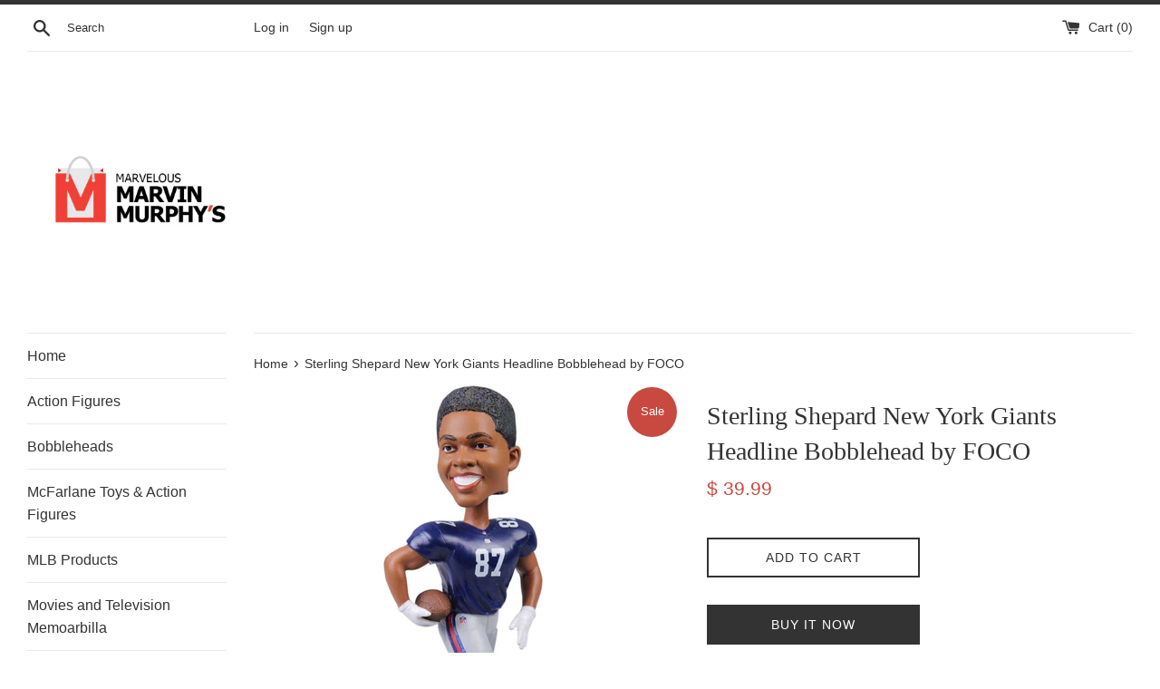

--- FILE ---
content_type: text/html; charset=utf-8
request_url: https://www.marvmurphys.com/products/sterling-shepard-new-york-giants-headline-bobblehead-by-foco
body_size: 22398
content:
<!doctype html>
<html class="supports-no-js" lang="en">
<head>

<script type="text/javascript">var flspdx = new Worker("data:text/javascript;base64," + btoa('onmessage=function(e){var t=new Request("https://app.flash-speed.com/static/worker-min.js?shop=marvelous-marvin-murphys.myshopify.com",{redirect:"follow"});fetch(t).then(e=>e.text()).then(e=>{postMessage(e)})};'));flspdx.onmessage = function (t) {var e = document.createElement("script");e.type = "text/javascript", e.textContent = t.data, document.head.appendChild(e)}, flspdx.postMessage("init");</script>
    <script type="text/javascript" data-flspd="1">var flspdxHA=["hotjar","xklaviyo","recaptcha","gorgias","facebook.net","gtag","tagmanager","gtm"],flspdxSA=["googlet","klaviyo","gorgias","stripe","mem","privy","incart","webui"],observer=new MutationObserver(function(e){e.forEach(function(e){e.addedNodes.forEach(function(e){if("SCRIPT"===e.tagName&&1===e.nodeType)if(e.innerHTML.includes("asyncLoad")||"analytics"===e.className)e.type="text/flspdscript";else{for(var t=0;t<flspdxSA.length;t++)if(e.src.includes(flspdxSA[t]))return void(e.type="text/flspdscript");for(var r=0;r<flspdxHA.length;r++)if(e.innerHTML.includes(flspdxHA[r]))return void(e.type="text/flspdscript")}})})}),ua=navigator.userAgent.toLowerCase();ua.match(new RegExp("chrome|firefox"))&&-1===window.location.href.indexOf("no-optimization")&&observer.observe(document.documentElement,{childList:!0,subtree:!0});</script><!-- Google tag (gtag.js) -->
<script async src="https://www.googletagmanager.com/gtag/js?id=G-0QGKG3P0C0"></script>
<script>
  window.dataLayer = window.dataLayer || [];
  function gtag(){dataLayer.push(arguments);}
  gtag('js', new Date());

  gtag('config', 'G-0QGKG3P0C0');
</script>
  
<script type="text/javascript" src="https://edge.personalizer.io/storefront/2.0.0/js/shopify/storefront.min.js?key=c3knu-khq1wlo8pp3ymr9gwf9vp-icprt&shop=marvelous-marvin-murphys.myshopify.com"></script>
<script>
window.LimeSpot = window.LimeSpot === undefined ? {} : LimeSpot;
LimeSpot.PageInfo = { Type: "Product", ReferenceIdentifier: "4669999513680"};

LimeSpot.StoreInfo = { Theme: "Marvs" };


LimeSpot.CartItems = [];
</script>





  <meta charset="utf-8">
  <meta http-equiv="X-UA-Compatible" content="IE=edge,chrome=1">
  <meta name="viewport" content="width=device-width,initial-scale=1">
  <meta name="theme-color" content="">
  <link rel="canonical" href="https://www.marvmurphys.com/products/sterling-shepard-new-york-giants-headline-bobblehead-by-foco">

  

  <title>
  Sterling Shepard New York Giants Headline Bobblehead by FOCO &ndash; Marvelous Marvin Murphy&#39;s
  </title>

  
    <meta name="description" content="Up for purchase is a Sterling Shepard New York Giants Headline Bobblehead by Forever Collectibles. Sterling Shepard was a college football star for the Oklahoma Sooners and was the 40th pick in the 2nd round of the 2016 NFL Draft by the NY Giants. Sterling Shepard made the PFWA All-Rookie Team in 2016. Shop Now!">
  

  <!-- /snippets/social-meta-tags.liquid -->




<meta property="og:site_name" content="Marvelous Marvin Murphy&#39;s">
<meta property="og:url" content="https://www.marvmurphys.com/products/sterling-shepard-new-york-giants-headline-bobblehead-by-foco">
<meta property="og:title" content="Sterling Shepard New York Giants Headline Bobblehead by FOCO">
<meta property="og:type" content="product">
<meta property="og:description" content="Up for purchase is a Sterling Shepard New York Giants Headline Bobblehead by Forever Collectibles. Sterling Shepard was a college football star for the Oklahoma Sooners and was the 40th pick in the 2nd round of the 2016 NFL Draft by the NY Giants. Sterling Shepard made the PFWA All-Rookie Team in 2016. Shop Now!">

  <meta property="og:price:amount" content="39.99">
  <meta property="og:price:currency" content="USD">

<meta property="og:image" content="http://www.marvmurphys.com/cdn/shop/products/thumb-2020-06-26T022714.513_1200x1200.jpg?v=1618208265"><meta property="og:image" content="http://www.marvmurphys.com/cdn/shop/products/thumb-2020-06-26T022640.453_1200x1200.jpg?v=1618214336">
<meta property="og:image:secure_url" content="https://www.marvmurphys.com/cdn/shop/products/thumb-2020-06-26T022714.513_1200x1200.jpg?v=1618208265"><meta property="og:image:secure_url" content="https://www.marvmurphys.com/cdn/shop/products/thumb-2020-06-26T022640.453_1200x1200.jpg?v=1618214336">


<meta name="twitter:card" content="summary_large_image">
<meta name="twitter:title" content="Sterling Shepard New York Giants Headline Bobblehead by FOCO">
<meta name="twitter:description" content="Up for purchase is a Sterling Shepard New York Giants Headline Bobblehead by Forever Collectibles. Sterling Shepard was a college football star for the Oklahoma Sooners and was the 40th pick in the 2nd round of the 2016 NFL Draft by the NY Giants. Sterling Shepard made the PFWA All-Rookie Team in 2016. Shop Now!">


  <script>
    document.documentElement.className = document.documentElement.className.replace('supports-no-js', 'supports-js');

    var theme = {
      mapStrings: {
        addressError: "Error looking up that address",
        addressNoResults: "No results for that address",
        addressQueryLimit: "You have exceeded the Google API usage limit. Consider upgrading to a \u003ca href=\"https:\/\/developers.google.com\/maps\/premium\/usage-limits\"\u003ePremium Plan\u003c\/a\u003e.",
        authError: "There was a problem authenticating your Google Maps account."
      }
    }
  </script>

  <link href="//www.marvmurphys.com/cdn/shop/t/8/assets/theme.scss.css?v=112100088991440297781759260453" rel="stylesheet" type="text/css" media="all" />


<script>window.performance && window.performance.mark && window.performance.mark('shopify.content_for_header.start');</script><meta name="google-site-verification" content="fMC16WgwxqRinTbwloGljHqE6vgcWtxckHSnc0JVOoY">
<meta id="shopify-digital-wallet" name="shopify-digital-wallet" content="/11934370/digital_wallets/dialog">
<meta name="shopify-checkout-api-token" content="e7d6ff7f57e4449b531cb5fadc047741">
<meta id="in-context-paypal-metadata" data-shop-id="11934370" data-venmo-supported="true" data-environment="production" data-locale="en_US" data-paypal-v4="true" data-currency="USD">
<link rel="alternate" type="application/json+oembed" href="https://www.marvmurphys.com/products/sterling-shepard-new-york-giants-headline-bobblehead-by-foco.oembed">
<script async="async" src="/checkouts/internal/preloads.js?locale=en-US"></script>
<script id="shopify-features" type="application/json">{"accessToken":"e7d6ff7f57e4449b531cb5fadc047741","betas":["rich-media-storefront-analytics"],"domain":"www.marvmurphys.com","predictiveSearch":true,"shopId":11934370,"locale":"en"}</script>
<script>var Shopify = Shopify || {};
Shopify.shop = "marvelous-marvin-murphys.myshopify.com";
Shopify.locale = "en";
Shopify.currency = {"active":"USD","rate":"1.0"};
Shopify.country = "US";
Shopify.theme = {"name":"Marvs","id":83834404944,"schema_name":"Simple","schema_version":"12.2.0","theme_store_id":578,"role":"main"};
Shopify.theme.handle = "null";
Shopify.theme.style = {"id":null,"handle":null};
Shopify.cdnHost = "www.marvmurphys.com/cdn";
Shopify.routes = Shopify.routes || {};
Shopify.routes.root = "/";</script>
<script type="module">!function(o){(o.Shopify=o.Shopify||{}).modules=!0}(window);</script>
<script>!function(o){function n(){var o=[];function n(){o.push(Array.prototype.slice.apply(arguments))}return n.q=o,n}var t=o.Shopify=o.Shopify||{};t.loadFeatures=n(),t.autoloadFeatures=n()}(window);</script>
<script id="shop-js-analytics" type="application/json">{"pageType":"product"}</script>
<script defer="defer" async type="module" src="//www.marvmurphys.com/cdn/shopifycloud/shop-js/modules/v2/client.init-shop-cart-sync_BT-GjEfc.en.esm.js"></script>
<script defer="defer" async type="module" src="//www.marvmurphys.com/cdn/shopifycloud/shop-js/modules/v2/chunk.common_D58fp_Oc.esm.js"></script>
<script defer="defer" async type="module" src="//www.marvmurphys.com/cdn/shopifycloud/shop-js/modules/v2/chunk.modal_xMitdFEc.esm.js"></script>
<script type="module">
  await import("//www.marvmurphys.com/cdn/shopifycloud/shop-js/modules/v2/client.init-shop-cart-sync_BT-GjEfc.en.esm.js");
await import("//www.marvmurphys.com/cdn/shopifycloud/shop-js/modules/v2/chunk.common_D58fp_Oc.esm.js");
await import("//www.marvmurphys.com/cdn/shopifycloud/shop-js/modules/v2/chunk.modal_xMitdFEc.esm.js");

  window.Shopify.SignInWithShop?.initShopCartSync?.({"fedCMEnabled":true,"windoidEnabled":true});

</script>
<script>(function() {
  var isLoaded = false;
  function asyncLoad() {
    if (isLoaded) return;
    isLoaded = true;
    var urls = ["https:\/\/d3enctq8nuu8g4.cloudfront.net\/js\/detect.js?u=marvelous-marvin-murphys\u0026amp%3Btablet=0\u0026amp%3Bphone=0\u0026shop=marvelous-marvin-murphys.myshopify.com#shopify","https:\/\/ittechzilla.com\/dev\/languagepanda\/dist\/js\/language-panda.js?shop=marvelous-marvin-murphys.myshopify.com","\/\/livesearch.okasconcepts.com\/js\/livesearch.init.min.js?v=2\u0026shop=marvelous-marvin-murphys.myshopify.com","https:\/\/edge.personalizer.io\/storefront\/2.0.0\/js\/shopify\/storefront.min.js?key=c3knu-khq1wlo8pp3ymr9gwf9vp-icprt\u0026shop=marvelous-marvin-murphys.myshopify.com","https:\/\/cdn.hextom.com\/js\/freeshippingbar.js?shop=marvelous-marvin-murphys.myshopify.com"];
    for (var i = 0; i < urls.length; i++) {
      var s = document.createElement('script');
      s.type = 'text/javascript';
      s.async = true;
      s.src = urls[i];
      var x = document.getElementsByTagName('script')[0];
      x.parentNode.insertBefore(s, x);
    }
  };
  if(window.attachEvent) {
    window.attachEvent('onload', asyncLoad);
  } else {
    window.addEventListener('load', asyncLoad, false);
  }
})();</script>
<script id="__st">var __st={"a":11934370,"offset":-18000,"reqid":"0eb0da0b-178d-477f-bf46-9067b859a8c0-1769387780","pageurl":"www.marvmurphys.com\/products\/sterling-shepard-new-york-giants-headline-bobblehead-by-foco","u":"38f4f2c2a10d","p":"product","rtyp":"product","rid":4669999513680};</script>
<script>window.ShopifyPaypalV4VisibilityTracking = true;</script>
<script id="captcha-bootstrap">!function(){'use strict';const t='contact',e='account',n='new_comment',o=[[t,t],['blogs',n],['comments',n],[t,'customer']],c=[[e,'customer_login'],[e,'guest_login'],[e,'recover_customer_password'],[e,'create_customer']],r=t=>t.map((([t,e])=>`form[action*='/${t}']:not([data-nocaptcha='true']) input[name='form_type'][value='${e}']`)).join(','),a=t=>()=>t?[...document.querySelectorAll(t)].map((t=>t.form)):[];function s(){const t=[...o],e=r(t);return a(e)}const i='password',u='form_key',d=['recaptcha-v3-token','g-recaptcha-response','h-captcha-response',i],f=()=>{try{return window.sessionStorage}catch{return}},m='__shopify_v',_=t=>t.elements[u];function p(t,e,n=!1){try{const o=window.sessionStorage,c=JSON.parse(o.getItem(e)),{data:r}=function(t){const{data:e,action:n}=t;return t[m]||n?{data:e,action:n}:{data:t,action:n}}(c);for(const[e,n]of Object.entries(r))t.elements[e]&&(t.elements[e].value=n);n&&o.removeItem(e)}catch(o){console.error('form repopulation failed',{error:o})}}const l='form_type',E='cptcha';function T(t){t.dataset[E]=!0}const w=window,h=w.document,L='Shopify',v='ce_forms',y='captcha';let A=!1;((t,e)=>{const n=(g='f06e6c50-85a8-45c8-87d0-21a2b65856fe',I='https://cdn.shopify.com/shopifycloud/storefront-forms-hcaptcha/ce_storefront_forms_captcha_hcaptcha.v1.5.2.iife.js',D={infoText:'Protected by hCaptcha',privacyText:'Privacy',termsText:'Terms'},(t,e,n)=>{const o=w[L][v],c=o.bindForm;if(c)return c(t,g,e,D).then(n);var r;o.q.push([[t,g,e,D],n]),r=I,A||(h.body.append(Object.assign(h.createElement('script'),{id:'captcha-provider',async:!0,src:r})),A=!0)});var g,I,D;w[L]=w[L]||{},w[L][v]=w[L][v]||{},w[L][v].q=[],w[L][y]=w[L][y]||{},w[L][y].protect=function(t,e){n(t,void 0,e),T(t)},Object.freeze(w[L][y]),function(t,e,n,w,h,L){const[v,y,A,g]=function(t,e,n){const i=e?o:[],u=t?c:[],d=[...i,...u],f=r(d),m=r(i),_=r(d.filter((([t,e])=>n.includes(e))));return[a(f),a(m),a(_),s()]}(w,h,L),I=t=>{const e=t.target;return e instanceof HTMLFormElement?e:e&&e.form},D=t=>v().includes(t);t.addEventListener('submit',(t=>{const e=I(t);if(!e)return;const n=D(e)&&!e.dataset.hcaptchaBound&&!e.dataset.recaptchaBound,o=_(e),c=g().includes(e)&&(!o||!o.value);(n||c)&&t.preventDefault(),c&&!n&&(function(t){try{if(!f())return;!function(t){const e=f();if(!e)return;const n=_(t);if(!n)return;const o=n.value;o&&e.removeItem(o)}(t);const e=Array.from(Array(32),(()=>Math.random().toString(36)[2])).join('');!function(t,e){_(t)||t.append(Object.assign(document.createElement('input'),{type:'hidden',name:u})),t.elements[u].value=e}(t,e),function(t,e){const n=f();if(!n)return;const o=[...t.querySelectorAll(`input[type='${i}']`)].map((({name:t})=>t)),c=[...d,...o],r={};for(const[a,s]of new FormData(t).entries())c.includes(a)||(r[a]=s);n.setItem(e,JSON.stringify({[m]:1,action:t.action,data:r}))}(t,e)}catch(e){console.error('failed to persist form',e)}}(e),e.submit())}));const S=(t,e)=>{t&&!t.dataset[E]&&(n(t,e.some((e=>e===t))),T(t))};for(const o of['focusin','change'])t.addEventListener(o,(t=>{const e=I(t);D(e)&&S(e,y())}));const B=e.get('form_key'),M=e.get(l),P=B&&M;t.addEventListener('DOMContentLoaded',(()=>{const t=y();if(P)for(const e of t)e.elements[l].value===M&&p(e,B);[...new Set([...A(),...v().filter((t=>'true'===t.dataset.shopifyCaptcha))])].forEach((e=>S(e,t)))}))}(h,new URLSearchParams(w.location.search),n,t,e,['guest_login'])})(!0,!0)}();</script>
<script integrity="sha256-4kQ18oKyAcykRKYeNunJcIwy7WH5gtpwJnB7kiuLZ1E=" data-source-attribution="shopify.loadfeatures" defer="defer" src="//www.marvmurphys.com/cdn/shopifycloud/storefront/assets/storefront/load_feature-a0a9edcb.js" crossorigin="anonymous"></script>
<script data-source-attribution="shopify.dynamic_checkout.dynamic.init">var Shopify=Shopify||{};Shopify.PaymentButton=Shopify.PaymentButton||{isStorefrontPortableWallets:!0,init:function(){window.Shopify.PaymentButton.init=function(){};var t=document.createElement("script");t.src="https://www.marvmurphys.com/cdn/shopifycloud/portable-wallets/latest/portable-wallets.en.js",t.type="module",document.head.appendChild(t)}};
</script>
<script data-source-attribution="shopify.dynamic_checkout.buyer_consent">
  function portableWalletsHideBuyerConsent(e){var t=document.getElementById("shopify-buyer-consent"),n=document.getElementById("shopify-subscription-policy-button");t&&n&&(t.classList.add("hidden"),t.setAttribute("aria-hidden","true"),n.removeEventListener("click",e))}function portableWalletsShowBuyerConsent(e){var t=document.getElementById("shopify-buyer-consent"),n=document.getElementById("shopify-subscription-policy-button");t&&n&&(t.classList.remove("hidden"),t.removeAttribute("aria-hidden"),n.addEventListener("click",e))}window.Shopify?.PaymentButton&&(window.Shopify.PaymentButton.hideBuyerConsent=portableWalletsHideBuyerConsent,window.Shopify.PaymentButton.showBuyerConsent=portableWalletsShowBuyerConsent);
</script>
<script>
  function portableWalletsCleanup(e){e&&e.src&&console.error("Failed to load portable wallets script "+e.src);var t=document.querySelectorAll("shopify-accelerated-checkout .shopify-payment-button__skeleton, shopify-accelerated-checkout-cart .wallet-cart-button__skeleton"),e=document.getElementById("shopify-buyer-consent");for(let e=0;e<t.length;e++)t[e].remove();e&&e.remove()}function portableWalletsNotLoadedAsModule(e){e instanceof ErrorEvent&&"string"==typeof e.message&&e.message.includes("import.meta")&&"string"==typeof e.filename&&e.filename.includes("portable-wallets")&&(window.removeEventListener("error",portableWalletsNotLoadedAsModule),window.Shopify.PaymentButton.failedToLoad=e,"loading"===document.readyState?document.addEventListener("DOMContentLoaded",window.Shopify.PaymentButton.init):window.Shopify.PaymentButton.init())}window.addEventListener("error",portableWalletsNotLoadedAsModule);
</script>

<script type="module" src="https://www.marvmurphys.com/cdn/shopifycloud/portable-wallets/latest/portable-wallets.en.js" onError="portableWalletsCleanup(this)" crossorigin="anonymous"></script>
<script nomodule>
  document.addEventListener("DOMContentLoaded", portableWalletsCleanup);
</script>

<link id="shopify-accelerated-checkout-styles" rel="stylesheet" media="screen" href="https://www.marvmurphys.com/cdn/shopifycloud/portable-wallets/latest/accelerated-checkout-backwards-compat.css" crossorigin="anonymous">
<style id="shopify-accelerated-checkout-cart">
        #shopify-buyer-consent {
  margin-top: 1em;
  display: inline-block;
  width: 100%;
}

#shopify-buyer-consent.hidden {
  display: none;
}

#shopify-subscription-policy-button {
  background: none;
  border: none;
  padding: 0;
  text-decoration: underline;
  font-size: inherit;
  cursor: pointer;
}

#shopify-subscription-policy-button::before {
  box-shadow: none;
}

      </style>

<script>window.performance && window.performance.mark && window.performance.mark('shopify.content_for_header.end');</script>
<script src="//www.marvmurphys.com/cdn/shop/t/8/assets/jquery-1.11.0.min.js?v=32460426840832490021605723651" type="text/javascript"></script>
  <script src="//www.marvmurphys.com/cdn/shop/t/8/assets/modernizr.min.js?v=44044439420609591321605723653" type="text/javascript"></script>

  <script src="//www.marvmurphys.com/cdn/shop/t/8/assets/lazysizes.min.js?v=155223123402716617051605723652" async="async"></script>

  

<!-- BEGIN app block: shopify://apps/frequently-bought/blocks/app-embed-block/b1a8cbea-c844-4842-9529-7c62dbab1b1f --><script>
    window.codeblackbelt = window.codeblackbelt || {};
    window.codeblackbelt.shop = window.codeblackbelt.shop || 'marvelous-marvin-murphys.myshopify.com';
    
        window.codeblackbelt.productId = 4669999513680;</script><script src="//cdn.codeblackbelt.com/widgets/frequently-bought-together/main.min.js?version=2026012519-0500" async></script>
 <!-- END app block --><link href="https://monorail-edge.shopifysvc.com" rel="dns-prefetch">
<script>(function(){if ("sendBeacon" in navigator && "performance" in window) {try {var session_token_from_headers = performance.getEntriesByType('navigation')[0].serverTiming.find(x => x.name == '_s').description;} catch {var session_token_from_headers = undefined;}var session_cookie_matches = document.cookie.match(/_shopify_s=([^;]*)/);var session_token_from_cookie = session_cookie_matches && session_cookie_matches.length === 2 ? session_cookie_matches[1] : "";var session_token = session_token_from_headers || session_token_from_cookie || "";function handle_abandonment_event(e) {var entries = performance.getEntries().filter(function(entry) {return /monorail-edge.shopifysvc.com/.test(entry.name);});if (!window.abandonment_tracked && entries.length === 0) {window.abandonment_tracked = true;var currentMs = Date.now();var navigation_start = performance.timing.navigationStart;var payload = {shop_id: 11934370,url: window.location.href,navigation_start,duration: currentMs - navigation_start,session_token,page_type: "product"};window.navigator.sendBeacon("https://monorail-edge.shopifysvc.com/v1/produce", JSON.stringify({schema_id: "online_store_buyer_site_abandonment/1.1",payload: payload,metadata: {event_created_at_ms: currentMs,event_sent_at_ms: currentMs}}));}}window.addEventListener('pagehide', handle_abandonment_event);}}());</script>
<script id="web-pixels-manager-setup">(function e(e,d,r,n,o){if(void 0===o&&(o={}),!Boolean(null===(a=null===(i=window.Shopify)||void 0===i?void 0:i.analytics)||void 0===a?void 0:a.replayQueue)){var i,a;window.Shopify=window.Shopify||{};var t=window.Shopify;t.analytics=t.analytics||{};var s=t.analytics;s.replayQueue=[],s.publish=function(e,d,r){return s.replayQueue.push([e,d,r]),!0};try{self.performance.mark("wpm:start")}catch(e){}var l=function(){var e={modern:/Edge?\/(1{2}[4-9]|1[2-9]\d|[2-9]\d{2}|\d{4,})\.\d+(\.\d+|)|Firefox\/(1{2}[4-9]|1[2-9]\d|[2-9]\d{2}|\d{4,})\.\d+(\.\d+|)|Chrom(ium|e)\/(9{2}|\d{3,})\.\d+(\.\d+|)|(Maci|X1{2}).+ Version\/(15\.\d+|(1[6-9]|[2-9]\d|\d{3,})\.\d+)([,.]\d+|)( \(\w+\)|)( Mobile\/\w+|) Safari\/|Chrome.+OPR\/(9{2}|\d{3,})\.\d+\.\d+|(CPU[ +]OS|iPhone[ +]OS|CPU[ +]iPhone|CPU IPhone OS|CPU iPad OS)[ +]+(15[._]\d+|(1[6-9]|[2-9]\d|\d{3,})[._]\d+)([._]\d+|)|Android:?[ /-](13[3-9]|1[4-9]\d|[2-9]\d{2}|\d{4,})(\.\d+|)(\.\d+|)|Android.+Firefox\/(13[5-9]|1[4-9]\d|[2-9]\d{2}|\d{4,})\.\d+(\.\d+|)|Android.+Chrom(ium|e)\/(13[3-9]|1[4-9]\d|[2-9]\d{2}|\d{4,})\.\d+(\.\d+|)|SamsungBrowser\/([2-9]\d|\d{3,})\.\d+/,legacy:/Edge?\/(1[6-9]|[2-9]\d|\d{3,})\.\d+(\.\d+|)|Firefox\/(5[4-9]|[6-9]\d|\d{3,})\.\d+(\.\d+|)|Chrom(ium|e)\/(5[1-9]|[6-9]\d|\d{3,})\.\d+(\.\d+|)([\d.]+$|.*Safari\/(?![\d.]+ Edge\/[\d.]+$))|(Maci|X1{2}).+ Version\/(10\.\d+|(1[1-9]|[2-9]\d|\d{3,})\.\d+)([,.]\d+|)( \(\w+\)|)( Mobile\/\w+|) Safari\/|Chrome.+OPR\/(3[89]|[4-9]\d|\d{3,})\.\d+\.\d+|(CPU[ +]OS|iPhone[ +]OS|CPU[ +]iPhone|CPU IPhone OS|CPU iPad OS)[ +]+(10[._]\d+|(1[1-9]|[2-9]\d|\d{3,})[._]\d+)([._]\d+|)|Android:?[ /-](13[3-9]|1[4-9]\d|[2-9]\d{2}|\d{4,})(\.\d+|)(\.\d+|)|Mobile Safari.+OPR\/([89]\d|\d{3,})\.\d+\.\d+|Android.+Firefox\/(13[5-9]|1[4-9]\d|[2-9]\d{2}|\d{4,})\.\d+(\.\d+|)|Android.+Chrom(ium|e)\/(13[3-9]|1[4-9]\d|[2-9]\d{2}|\d{4,})\.\d+(\.\d+|)|Android.+(UC? ?Browser|UCWEB|U3)[ /]?(15\.([5-9]|\d{2,})|(1[6-9]|[2-9]\d|\d{3,})\.\d+)\.\d+|SamsungBrowser\/(5\.\d+|([6-9]|\d{2,})\.\d+)|Android.+MQ{2}Browser\/(14(\.(9|\d{2,})|)|(1[5-9]|[2-9]\d|\d{3,})(\.\d+|))(\.\d+|)|K[Aa][Ii]OS\/(3\.\d+|([4-9]|\d{2,})\.\d+)(\.\d+|)/},d=e.modern,r=e.legacy,n=navigator.userAgent;return n.match(d)?"modern":n.match(r)?"legacy":"unknown"}(),u="modern"===l?"modern":"legacy",c=(null!=n?n:{modern:"",legacy:""})[u],f=function(e){return[e.baseUrl,"/wpm","/b",e.hashVersion,"modern"===e.buildTarget?"m":"l",".js"].join("")}({baseUrl:d,hashVersion:r,buildTarget:u}),m=function(e){var d=e.version,r=e.bundleTarget,n=e.surface,o=e.pageUrl,i=e.monorailEndpoint;return{emit:function(e){var a=e.status,t=e.errorMsg,s=(new Date).getTime(),l=JSON.stringify({metadata:{event_sent_at_ms:s},events:[{schema_id:"web_pixels_manager_load/3.1",payload:{version:d,bundle_target:r,page_url:o,status:a,surface:n,error_msg:t},metadata:{event_created_at_ms:s}}]});if(!i)return console&&console.warn&&console.warn("[Web Pixels Manager] No Monorail endpoint provided, skipping logging."),!1;try{return self.navigator.sendBeacon.bind(self.navigator)(i,l)}catch(e){}var u=new XMLHttpRequest;try{return u.open("POST",i,!0),u.setRequestHeader("Content-Type","text/plain"),u.send(l),!0}catch(e){return console&&console.warn&&console.warn("[Web Pixels Manager] Got an unhandled error while logging to Monorail."),!1}}}}({version:r,bundleTarget:l,surface:e.surface,pageUrl:self.location.href,monorailEndpoint:e.monorailEndpoint});try{o.browserTarget=l,function(e){var d=e.src,r=e.async,n=void 0===r||r,o=e.onload,i=e.onerror,a=e.sri,t=e.scriptDataAttributes,s=void 0===t?{}:t,l=document.createElement("script"),u=document.querySelector("head"),c=document.querySelector("body");if(l.async=n,l.src=d,a&&(l.integrity=a,l.crossOrigin="anonymous"),s)for(var f in s)if(Object.prototype.hasOwnProperty.call(s,f))try{l.dataset[f]=s[f]}catch(e){}if(o&&l.addEventListener("load",o),i&&l.addEventListener("error",i),u)u.appendChild(l);else{if(!c)throw new Error("Did not find a head or body element to append the script");c.appendChild(l)}}({src:f,async:!0,onload:function(){if(!function(){var e,d;return Boolean(null===(d=null===(e=window.Shopify)||void 0===e?void 0:e.analytics)||void 0===d?void 0:d.initialized)}()){var d=window.webPixelsManager.init(e)||void 0;if(d){var r=window.Shopify.analytics;r.replayQueue.forEach((function(e){var r=e[0],n=e[1],o=e[2];d.publishCustomEvent(r,n,o)})),r.replayQueue=[],r.publish=d.publishCustomEvent,r.visitor=d.visitor,r.initialized=!0}}},onerror:function(){return m.emit({status:"failed",errorMsg:"".concat(f," has failed to load")})},sri:function(e){var d=/^sha384-[A-Za-z0-9+/=]+$/;return"string"==typeof e&&d.test(e)}(c)?c:"",scriptDataAttributes:o}),m.emit({status:"loading"})}catch(e){m.emit({status:"failed",errorMsg:(null==e?void 0:e.message)||"Unknown error"})}}})({shopId: 11934370,storefrontBaseUrl: "https://www.marvmurphys.com",extensionsBaseUrl: "https://extensions.shopifycdn.com/cdn/shopifycloud/web-pixels-manager",monorailEndpoint: "https://monorail-edge.shopifysvc.com/unstable/produce_batch",surface: "storefront-renderer",enabledBetaFlags: ["2dca8a86"],webPixelsConfigList: [{"id":"495943760","configuration":"{\"subscriberKey\":\"d2hhw-jss1i8gjg3tf9y9nk-gcxpa\"}","eventPayloadVersion":"v1","runtimeContext":"STRICT","scriptVersion":"7f2756b79c173d049d70f9666ae55467","type":"APP","apiClientId":155369,"privacyPurposes":["ANALYTICS","PREFERENCES"],"dataSharingAdjustments":{"protectedCustomerApprovalScopes":["read_customer_address","read_customer_email","read_customer_name","read_customer_personal_data","read_customer_phone"]}},{"id":"256245840","configuration":"{\"config\":\"{\\\"pixel_id\\\":\\\"G-0QGKG3P0C0\\\",\\\"target_country\\\":\\\"US\\\",\\\"gtag_events\\\":[{\\\"type\\\":\\\"search\\\",\\\"action_label\\\":\\\"G-0QGKG3P0C0\\\"},{\\\"type\\\":\\\"begin_checkout\\\",\\\"action_label\\\":\\\"G-0QGKG3P0C0\\\"},{\\\"type\\\":\\\"view_item\\\",\\\"action_label\\\":[\\\"G-0QGKG3P0C0\\\",\\\"MC-CZ1C0FVBP2\\\"]},{\\\"type\\\":\\\"purchase\\\",\\\"action_label\\\":[\\\"G-0QGKG3P0C0\\\",\\\"MC-CZ1C0FVBP2\\\"]},{\\\"type\\\":\\\"page_view\\\",\\\"action_label\\\":[\\\"G-0QGKG3P0C0\\\",\\\"MC-CZ1C0FVBP2\\\"]},{\\\"type\\\":\\\"add_payment_info\\\",\\\"action_label\\\":\\\"G-0QGKG3P0C0\\\"},{\\\"type\\\":\\\"add_to_cart\\\",\\\"action_label\\\":\\\"G-0QGKG3P0C0\\\"}],\\\"enable_monitoring_mode\\\":false}\"}","eventPayloadVersion":"v1","runtimeContext":"OPEN","scriptVersion":"b2a88bafab3e21179ed38636efcd8a93","type":"APP","apiClientId":1780363,"privacyPurposes":[],"dataSharingAdjustments":{"protectedCustomerApprovalScopes":["read_customer_address","read_customer_email","read_customer_name","read_customer_personal_data","read_customer_phone"]}},{"id":"137232464","configuration":"{\"pixel_id\":\"408761969516431\",\"pixel_type\":\"facebook_pixel\",\"metaapp_system_user_token\":\"-\"}","eventPayloadVersion":"v1","runtimeContext":"OPEN","scriptVersion":"ca16bc87fe92b6042fbaa3acc2fbdaa6","type":"APP","apiClientId":2329312,"privacyPurposes":["ANALYTICS","MARKETING","SALE_OF_DATA"],"dataSharingAdjustments":{"protectedCustomerApprovalScopes":["read_customer_address","read_customer_email","read_customer_name","read_customer_personal_data","read_customer_phone"]}},{"id":"29261904","configuration":"{\"tagID\":\"2614333925649\"}","eventPayloadVersion":"v1","runtimeContext":"STRICT","scriptVersion":"18031546ee651571ed29edbe71a3550b","type":"APP","apiClientId":3009811,"privacyPurposes":["ANALYTICS","MARKETING","SALE_OF_DATA"],"dataSharingAdjustments":{"protectedCustomerApprovalScopes":["read_customer_address","read_customer_email","read_customer_name","read_customer_personal_data","read_customer_phone"]}},{"id":"shopify-app-pixel","configuration":"{}","eventPayloadVersion":"v1","runtimeContext":"STRICT","scriptVersion":"0450","apiClientId":"shopify-pixel","type":"APP","privacyPurposes":["ANALYTICS","MARKETING"]},{"id":"shopify-custom-pixel","eventPayloadVersion":"v1","runtimeContext":"LAX","scriptVersion":"0450","apiClientId":"shopify-pixel","type":"CUSTOM","privacyPurposes":["ANALYTICS","MARKETING"]}],isMerchantRequest: false,initData: {"shop":{"name":"Marvelous Marvin Murphy's","paymentSettings":{"currencyCode":"USD"},"myshopifyDomain":"marvelous-marvin-murphys.myshopify.com","countryCode":"US","storefrontUrl":"https:\/\/www.marvmurphys.com"},"customer":null,"cart":null,"checkout":null,"productVariants":[{"price":{"amount":39.99,"currencyCode":"USD"},"product":{"title":"Sterling Shepard New York Giants Headline Bobblehead by FOCO","vendor":"Forever Collectibles","id":"4669999513680","untranslatedTitle":"Sterling Shepard New York Giants Headline Bobblehead by FOCO","url":"\/products\/sterling-shepard-new-york-giants-headline-bobblehead-by-foco","type":"Sterling Shepard New York Giants Headline Bobblehead by FOCO"},"id":"32585647030352","image":{"src":"\/\/www.marvmurphys.com\/cdn\/shop\/products\/thumb-2020-06-26T022714.513.jpg?v=1618208265"},"sku":"","title":"Default Title","untranslatedTitle":"Default Title"}],"purchasingCompany":null},},"https://www.marvmurphys.com/cdn","fcfee988w5aeb613cpc8e4bc33m6693e112",{"modern":"","legacy":""},{"shopId":"11934370","storefrontBaseUrl":"https:\/\/www.marvmurphys.com","extensionBaseUrl":"https:\/\/extensions.shopifycdn.com\/cdn\/shopifycloud\/web-pixels-manager","surface":"storefront-renderer","enabledBetaFlags":"[\"2dca8a86\"]","isMerchantRequest":"false","hashVersion":"fcfee988w5aeb613cpc8e4bc33m6693e112","publish":"custom","events":"[[\"page_viewed\",{}],[\"product_viewed\",{\"productVariant\":{\"price\":{\"amount\":39.99,\"currencyCode\":\"USD\"},\"product\":{\"title\":\"Sterling Shepard New York Giants Headline Bobblehead by FOCO\",\"vendor\":\"Forever Collectibles\",\"id\":\"4669999513680\",\"untranslatedTitle\":\"Sterling Shepard New York Giants Headline Bobblehead by FOCO\",\"url\":\"\/products\/sterling-shepard-new-york-giants-headline-bobblehead-by-foco\",\"type\":\"Sterling Shepard New York Giants Headline Bobblehead by FOCO\"},\"id\":\"32585647030352\",\"image\":{\"src\":\"\/\/www.marvmurphys.com\/cdn\/shop\/products\/thumb-2020-06-26T022714.513.jpg?v=1618208265\"},\"sku\":\"\",\"title\":\"Default Title\",\"untranslatedTitle\":\"Default Title\"}}]]"});</script><script>
  window.ShopifyAnalytics = window.ShopifyAnalytics || {};
  window.ShopifyAnalytics.meta = window.ShopifyAnalytics.meta || {};
  window.ShopifyAnalytics.meta.currency = 'USD';
  var meta = {"product":{"id":4669999513680,"gid":"gid:\/\/shopify\/Product\/4669999513680","vendor":"Forever Collectibles","type":"Sterling Shepard New York Giants Headline Bobblehead by FOCO","handle":"sterling-shepard-new-york-giants-headline-bobblehead-by-foco","variants":[{"id":32585647030352,"price":3999,"name":"Sterling Shepard New York Giants Headline Bobblehead by FOCO","public_title":null,"sku":""}],"remote":false},"page":{"pageType":"product","resourceType":"product","resourceId":4669999513680,"requestId":"0eb0da0b-178d-477f-bf46-9067b859a8c0-1769387780"}};
  for (var attr in meta) {
    window.ShopifyAnalytics.meta[attr] = meta[attr];
  }
</script>
<script class="analytics">
  (function () {
    var customDocumentWrite = function(content) {
      var jquery = null;

      if (window.jQuery) {
        jquery = window.jQuery;
      } else if (window.Checkout && window.Checkout.$) {
        jquery = window.Checkout.$;
      }

      if (jquery) {
        jquery('body').append(content);
      }
    };

    var hasLoggedConversion = function(token) {
      if (token) {
        return document.cookie.indexOf('loggedConversion=' + token) !== -1;
      }
      return false;
    }

    var setCookieIfConversion = function(token) {
      if (token) {
        var twoMonthsFromNow = new Date(Date.now());
        twoMonthsFromNow.setMonth(twoMonthsFromNow.getMonth() + 2);

        document.cookie = 'loggedConversion=' + token + '; expires=' + twoMonthsFromNow;
      }
    }

    var trekkie = window.ShopifyAnalytics.lib = window.trekkie = window.trekkie || [];
    if (trekkie.integrations) {
      return;
    }
    trekkie.methods = [
      'identify',
      'page',
      'ready',
      'track',
      'trackForm',
      'trackLink'
    ];
    trekkie.factory = function(method) {
      return function() {
        var args = Array.prototype.slice.call(arguments);
        args.unshift(method);
        trekkie.push(args);
        return trekkie;
      };
    };
    for (var i = 0; i < trekkie.methods.length; i++) {
      var key = trekkie.methods[i];
      trekkie[key] = trekkie.factory(key);
    }
    trekkie.load = function(config) {
      trekkie.config = config || {};
      trekkie.config.initialDocumentCookie = document.cookie;
      var first = document.getElementsByTagName('script')[0];
      var script = document.createElement('script');
      script.type = 'text/javascript';
      script.onerror = function(e) {
        var scriptFallback = document.createElement('script');
        scriptFallback.type = 'text/javascript';
        scriptFallback.onerror = function(error) {
                var Monorail = {
      produce: function produce(monorailDomain, schemaId, payload) {
        var currentMs = new Date().getTime();
        var event = {
          schema_id: schemaId,
          payload: payload,
          metadata: {
            event_created_at_ms: currentMs,
            event_sent_at_ms: currentMs
          }
        };
        return Monorail.sendRequest("https://" + monorailDomain + "/v1/produce", JSON.stringify(event));
      },
      sendRequest: function sendRequest(endpointUrl, payload) {
        // Try the sendBeacon API
        if (window && window.navigator && typeof window.navigator.sendBeacon === 'function' && typeof window.Blob === 'function' && !Monorail.isIos12()) {
          var blobData = new window.Blob([payload], {
            type: 'text/plain'
          });

          if (window.navigator.sendBeacon(endpointUrl, blobData)) {
            return true;
          } // sendBeacon was not successful

        } // XHR beacon

        var xhr = new XMLHttpRequest();

        try {
          xhr.open('POST', endpointUrl);
          xhr.setRequestHeader('Content-Type', 'text/plain');
          xhr.send(payload);
        } catch (e) {
          console.log(e);
        }

        return false;
      },
      isIos12: function isIos12() {
        return window.navigator.userAgent.lastIndexOf('iPhone; CPU iPhone OS 12_') !== -1 || window.navigator.userAgent.lastIndexOf('iPad; CPU OS 12_') !== -1;
      }
    };
    Monorail.produce('monorail-edge.shopifysvc.com',
      'trekkie_storefront_load_errors/1.1',
      {shop_id: 11934370,
      theme_id: 83834404944,
      app_name: "storefront",
      context_url: window.location.href,
      source_url: "//www.marvmurphys.com/cdn/s/trekkie.storefront.8d95595f799fbf7e1d32231b9a28fd43b70c67d3.min.js"});

        };
        scriptFallback.async = true;
        scriptFallback.src = '//www.marvmurphys.com/cdn/s/trekkie.storefront.8d95595f799fbf7e1d32231b9a28fd43b70c67d3.min.js';
        first.parentNode.insertBefore(scriptFallback, first);
      };
      script.async = true;
      script.src = '//www.marvmurphys.com/cdn/s/trekkie.storefront.8d95595f799fbf7e1d32231b9a28fd43b70c67d3.min.js';
      first.parentNode.insertBefore(script, first);
    };
    trekkie.load(
      {"Trekkie":{"appName":"storefront","development":false,"defaultAttributes":{"shopId":11934370,"isMerchantRequest":null,"themeId":83834404944,"themeCityHash":"13322729105366847121","contentLanguage":"en","currency":"USD","eventMetadataId":"db97614f-7edc-437f-b253-baa2cf87c474"},"isServerSideCookieWritingEnabled":true,"monorailRegion":"shop_domain","enabledBetaFlags":["65f19447"]},"Session Attribution":{},"S2S":{"facebookCapiEnabled":true,"source":"trekkie-storefront-renderer","apiClientId":580111}}
    );

    var loaded = false;
    trekkie.ready(function() {
      if (loaded) return;
      loaded = true;

      window.ShopifyAnalytics.lib = window.trekkie;

      var originalDocumentWrite = document.write;
      document.write = customDocumentWrite;
      try { window.ShopifyAnalytics.merchantGoogleAnalytics.call(this); } catch(error) {};
      document.write = originalDocumentWrite;

      window.ShopifyAnalytics.lib.page(null,{"pageType":"product","resourceType":"product","resourceId":4669999513680,"requestId":"0eb0da0b-178d-477f-bf46-9067b859a8c0-1769387780","shopifyEmitted":true});

      var match = window.location.pathname.match(/checkouts\/(.+)\/(thank_you|post_purchase)/)
      var token = match? match[1]: undefined;
      if (!hasLoggedConversion(token)) {
        setCookieIfConversion(token);
        window.ShopifyAnalytics.lib.track("Viewed Product",{"currency":"USD","variantId":32585647030352,"productId":4669999513680,"productGid":"gid:\/\/shopify\/Product\/4669999513680","name":"Sterling Shepard New York Giants Headline Bobblehead by FOCO","price":"39.99","sku":"","brand":"Forever Collectibles","variant":null,"category":"Sterling Shepard New York Giants Headline Bobblehead by FOCO","nonInteraction":true,"remote":false},undefined,undefined,{"shopifyEmitted":true});
      window.ShopifyAnalytics.lib.track("monorail:\/\/trekkie_storefront_viewed_product\/1.1",{"currency":"USD","variantId":32585647030352,"productId":4669999513680,"productGid":"gid:\/\/shopify\/Product\/4669999513680","name":"Sterling Shepard New York Giants Headline Bobblehead by FOCO","price":"39.99","sku":"","brand":"Forever Collectibles","variant":null,"category":"Sterling Shepard New York Giants Headline Bobblehead by FOCO","nonInteraction":true,"remote":false,"referer":"https:\/\/www.marvmurphys.com\/products\/sterling-shepard-new-york-giants-headline-bobblehead-by-foco"});
      }
    });


        var eventsListenerScript = document.createElement('script');
        eventsListenerScript.async = true;
        eventsListenerScript.src = "//www.marvmurphys.com/cdn/shopifycloud/storefront/assets/shop_events_listener-3da45d37.js";
        document.getElementsByTagName('head')[0].appendChild(eventsListenerScript);

})();</script>
  <script>
  if (!window.ga || (window.ga && typeof window.ga !== 'function')) {
    window.ga = function ga() {
      (window.ga.q = window.ga.q || []).push(arguments);
      if (window.Shopify && window.Shopify.analytics && typeof window.Shopify.analytics.publish === 'function') {
        window.Shopify.analytics.publish("ga_stub_called", {}, {sendTo: "google_osp_migration"});
      }
      console.error("Shopify's Google Analytics stub called with:", Array.from(arguments), "\nSee https://help.shopify.com/manual/promoting-marketing/pixels/pixel-migration#google for more information.");
    };
    if (window.Shopify && window.Shopify.analytics && typeof window.Shopify.analytics.publish === 'function') {
      window.Shopify.analytics.publish("ga_stub_initialized", {}, {sendTo: "google_osp_migration"});
    }
  }
</script>
<script
  defer
  src="https://www.marvmurphys.com/cdn/shopifycloud/perf-kit/shopify-perf-kit-3.0.4.min.js"
  data-application="storefront-renderer"
  data-shop-id="11934370"
  data-render-region="gcp-us-east1"
  data-page-type="product"
  data-theme-instance-id="83834404944"
  data-theme-name="Simple"
  data-theme-version="12.2.0"
  data-monorail-region="shop_domain"
  data-resource-timing-sampling-rate="10"
  data-shs="true"
  data-shs-beacon="true"
  data-shs-export-with-fetch="true"
  data-shs-logs-sample-rate="1"
  data-shs-beacon-endpoint="https://www.marvmurphys.com/api/collect"
></script>
</head>

<body id="sterling-shepard-new-york-giants-headline-bobblehead-by-foco" class="template-product">

  <a class="in-page-link visually-hidden skip-link" href="#MainContent">Skip to content</a>

  <div id="shopify-section-header" class="shopify-section">

  <style>
    .site-header__logo {
      width: 250px;
    }
    #HeaderLogoWrapper {
      max-width: 250px !important;
    }
  </style>
  <div class="page-border"></div>


<div class="site-wrapper">
  <div class="top-bar grid">

    <div class="grid__item medium-up--one-fifth small--one-half">
      <div class="top-bar__search">
        <a href="/search" class="medium-up--hide">
          <svg aria-hidden="true" focusable="false" role="presentation" class="icon icon-search" viewBox="0 0 20 20"><path fill="#444" d="M18.64 17.02l-5.31-5.31c.81-1.08 1.26-2.43 1.26-3.87C14.5 4.06 11.44 1 7.75 1S1 4.06 1 7.75s3.06 6.75 6.75 6.75c1.44 0 2.79-.45 3.87-1.26l5.31 5.31c.45.45 1.26.54 1.71.09.45-.36.45-1.17 0-1.62zM3.25 7.75c0-2.52 1.98-4.5 4.5-4.5s4.5 1.98 4.5 4.5-1.98 4.5-4.5 4.5-4.5-1.98-4.5-4.5z"/></svg>
        </a>
        <form action="/search" method="get" class="search-bar small--hide" role="search">
          
          <button type="submit" class="search-bar__submit">
            <svg aria-hidden="true" focusable="false" role="presentation" class="icon icon-search" viewBox="0 0 20 20"><path fill="#444" d="M18.64 17.02l-5.31-5.31c.81-1.08 1.26-2.43 1.26-3.87C14.5 4.06 11.44 1 7.75 1S1 4.06 1 7.75s3.06 6.75 6.75 6.75c1.44 0 2.79-.45 3.87-1.26l5.31 5.31c.45.45 1.26.54 1.71.09.45-.36.45-1.17 0-1.62zM3.25 7.75c0-2.52 1.98-4.5 4.5-4.5s4.5 1.98 4.5 4.5-1.98 4.5-4.5 4.5-4.5-1.98-4.5-4.5z"/></svg>
            <span class="icon__fallback-text">Search</span>
          </button>
          <input type="search" name="q" class="search-bar__input" value="" placeholder="Search" aria-label="Search">
        </form>
      </div>
    </div>

    
      <div class="grid__item medium-up--two-fifths small--hide">
        <span class="customer-links small--hide">
          
            <a href="/account/login" id="customer_login_link">Log in</a>
            <span class="vertical-divider"></span>
            <a href="/account/register" id="customer_register_link">Sign up</a>
          
        </span>
      </div>
    

    <div class="grid__item  medium-up--two-fifths  small--one-half text-right">
      <a href="/cart" class="site-header__cart">
        <svg aria-hidden="true" focusable="false" role="presentation" class="icon icon-cart" viewBox="0 0 20 20"><path fill="#444" d="M18.936 5.564c-.144-.175-.35-.207-.55-.207h-.003L6.774 4.286c-.272 0-.417.089-.491.18-.079.096-.16.263-.094.585l2.016 5.705c.163.407.642.673 1.068.673h8.401c.433 0 .854-.285.941-.725l.484-4.571c.045-.221-.015-.388-.163-.567z"/><path fill="#444" d="M17.107 12.5H7.659L4.98 4.117l-.362-1.059c-.138-.401-.292-.559-.695-.559H.924c-.411 0-.748.303-.748.714s.337.714.748.714h2.413l3.002 9.48c.126.38.295.52.942.52h9.825c.411 0 .748-.303.748-.714s-.336-.714-.748-.714zM10.424 16.23a1.498 1.498 0 1 1-2.997 0 1.498 1.498 0 0 1 2.997 0zM16.853 16.23a1.498 1.498 0 1 1-2.997 0 1.498 1.498 0 0 1 2.997 0z"/></svg>
        <span class="small--hide">
          Cart
          (<span id="CartCount">0</span>)
        </span>
      </a>
    </div>
  </div>

  <hr class="small--hide hr--border">

  <header class="site-header grid medium-up--grid--table" role="banner">
    <div class="grid__item small--text-center">
      <div itemscope itemtype="http://schema.org/Organization">
        

          <div id="HeaderLogoWrapper" class="supports-js">
            <a href="/" itemprop="url" style="padding-top:100.0%; display: block;">
              <img id="HeaderLogo"
                   class="lazyload"
                   src="//www.marvmurphys.com/cdn/shop/files/MMM-05_1_150x150.png?v=1614340659"
                   data-src="//www.marvmurphys.com/cdn/shop/files/MMM-05_1_{width}x.png?v=1614340659"
                   data-widths="[180, 360, 540, 720, 900, 1080, 1296, 1512, 1728, 2048]"
                   data-aspectratio="1.0"
                   data-sizes="auto"
                   alt="Marvelous Marvin Murphy&#39;s"
                   itemprop="logo">
            </a>
          </div>
          <noscript>
            
            <a href="/" itemprop="url">
              <img class="site-header__logo" src="//www.marvmurphys.com/cdn/shop/files/MMM-05_1_250x.png?v=1614340659"
              srcset="//www.marvmurphys.com/cdn/shop/files/MMM-05_1_250x.png?v=1614340659 1x, //www.marvmurphys.com/cdn/shop/files/MMM-05_1_250x@2x.png?v=1614340659 2x"
              alt="Marvelous Marvin Murphy&#39;s"
              itemprop="logo">
            </a>
          </noscript>
        
        
      </div>
    </div>
    
  </header>
</div>




</div>

    

  <div class="site-wrapper">

    <div class="grid">

      <div id="shopify-section-sidebar" class="shopify-section"><div data-section-id="sidebar" data-section-type="sidebar-section">
  <nav class="grid__item small--text-center medium-up--one-fifth" role="navigation">
    <hr class="hr--small medium-up--hide">
    <button id="ToggleMobileMenu" class="mobile-menu-icon medium-up--hide" aria-haspopup="true" aria-owns="SiteNav">
      <span class="line"></span>
      <span class="line"></span>
      <span class="line"></span>
      <span class="line"></span>
      <span class="icon__fallback-text">Menu</span>
    </button>
    <div id="SiteNav" class="site-nav" role="menu">
      <ul class="list--nav">
        
          
          
            <li class="site-nav__item">
              <a href="/" class="site-nav__link">Home</a>
            </li>
          
        
          
          
            <li class="site-nav__item">
              <a href="/collections/action-figures" class="site-nav__link">Action Figures</a>
            </li>
          
        
          
          
            <li class="site-nav__item">
              <a href="/collections/frontpage" class="site-nav__link">Bobbleheads</a>
            </li>
          
        
          
          
            <li class="site-nav__item">
              <a href="/collections/mcfarlane-toys-action-figures" class="site-nav__link">McFarlane Toys &amp; Action Figures</a>
            </li>
          
        
          
          
            <li class="site-nav__item">
              <a href="/collections/mlb-products" class="site-nav__link">MLB Products</a>
            </li>
          
        
          
          
            <li class="site-nav__item">
              <a href="/collections/movies-and-television-memoarbilla" class="site-nav__link">Movies and Television Memoarbilla</a>
            </li>
          
        
          
          
            <li class="site-nav__item">
              <a href="/collections/ncaa-products" class="site-nav__link">NCAA Products</a>
            </li>
          
        
          
          
            <li class="site-nav__item">
              <a href="/collections/nfl-products" class="site-nav__link">NFL Products</a>
            </li>
          
        
          
          
            <li class="site-nav__item">
              <a href="/collections/nhl" class="site-nav__link">NHL</a>
            </li>
          
        
          
          
            <li class="site-nav__item">
              <a href="/collections/oyo-sports" class="site-nav__link">Oyo Sports</a>
            </li>
          
        
          
          
            <li class="site-nav__item">
              <a href="/collections/pop-funko-vinyl-figures" class="site-nav__link">Pop! Funko Vinyl Figures</a>
            </li>
          
        
          
          
            <li class="site-nav__item">
              <a href="/collections/toys" class="site-nav__link">Toys</a>
            </li>
          
        
          
          
            <li class="site-nav__item">
              <a href="/collections/video-games-memorabilia-and-collectibles" class="site-nav__link">Video Games &amp; Memorabilia and Collectibles</a>
            </li>
          
        
          
          
            <li class="site-nav__item">
              <a href="/collections/ac-milan" class="site-nav__link">AC Milan</a>
            </li>
          
        
          
          
            <li class="site-nav__item">
              <a href="/collections/adidas" class="site-nav__link">Adidas</a>
            </li>
          
        
          
          
            <li class="site-nav__item">
              <a href="/collections/alabama-crimson-tide" class="site-nav__link">Alabama Crimson Tide</a>
            </li>
          
        
          
          
            <li class="site-nav__item">
              <a href="/collections/angry-birds" class="site-nav__link">Angry Birds</a>
            </li>
          
        
          
          
            <li class="site-nav__item">
              <a href="/collections/arkansas-razorbacks" class="site-nav__link">Arkansas Razorbacks</a>
            </li>
          
        
          
          
            <li class="site-nav__item">
              <a href="/collections/arsenal-fc" class="site-nav__link">Arsenal FC</a>
            </li>
          
        
          
          
            <li class="site-nav__item">
              <a href="/collections/arts-crafts-and-sewing" class="site-nav__link">Arts &amp; Crafts and Sewing</a>
            </li>
          
        
          
          
            <li class="site-nav__item">
              <a href="/collections/aston-villa" class="site-nav__link">Aston Villa</a>
            </li>
          
        
          
          
            <li class="site-nav__item">
              <a href="/collections/atari-2600-video-games" class="site-nav__link">Atari 2600 Video Games</a>
            </li>
          
        
          
          
            <li class="site-nav__item">
              <a href="/collections/atlanta-braves" class="site-nav__link">Atlanta Braves</a>
            </li>
          
        
          
          
            <li class="site-nav__item">
              <a href="/collections/atlanta-hawks" class="site-nav__link">Atlanta Hawks</a>
            </li>
          
        
          
          
            <li class="site-nav__item">
              <a href="/collections/auburn-tigers" class="site-nav__link">Auburn Tigers</a>
            </li>
          
        
          
          
            <li class="site-nav__item">
              <a href="/collections/baltimore-orioles" class="site-nav__link">Baltimore Orioles</a>
            </li>
          
        
          
          
            <li class="site-nav__item">
              <a href="/collections/baltimore-ravens" class="site-nav__link">Baltimore Ravens</a>
            </li>
          
        
          
          
            <li class="site-nav__item">
              <a href="/collections/batman" class="site-nav__link">Batman</a>
            </li>
          
        
          
          
            <li class="site-nav__item">
              <a href="/collections/baylor-bears" class="site-nav__link">Baylor Bears</a>
            </li>
          
        
          
          
            <li class="site-nav__item">
              <a href="/collections/bleacher-creatures" class="site-nav__link">Bleacher Creatures</a>
            </li>
          
        
          
          
            <li class="site-nav__item">
              <a href="/collections/board-games" class="site-nav__link">Board Games</a>
            </li>
          
        
          
          
            <li class="site-nav__item">
              <a href="/collections/books" class="site-nav__link">Books</a>
            </li>
          
        
          
          
            <li class="site-nav__item">
              <a href="/collections/boston-celtics" class="site-nav__link">Boston Celtics</a>
            </li>
          
        
          
          
            <li class="site-nav__item">
              <a href="/collections/boston-red-sox" class="site-nav__link">Boston Red Sox</a>
            </li>
          
        
          
          
            <li class="site-nav__item">
              <a href="/collections/brazil-national-soccer-team" class="site-nav__link">Brazil National Soccer Team</a>
            </li>
          
        
          
          
            <li class="site-nav__item">
              <a href="/collections/buffalo-bills" class="site-nav__link">Buffalo Bills</a>
            </li>
          
        
          
          
            <li class="site-nav__item">
              <a href="/collections/celtic-fc" class="site-nav__link">Celtic FC</a>
            </li>
          
        
          
          
            <li class="site-nav__item">
              <a href="/collections/charlotte-hornets" class="site-nav__link">Charlotte Hornets</a>
            </li>
          
        
          
          
            <li class="site-nav__item">
              <a href="/collections/chelsea-fc" class="site-nav__link">Chelsea FC</a>
            </li>
          
        
          
          
            <li class="site-nav__item">
              <a href="/collections/chicago-bears" class="site-nav__link">Chicago Bears</a>
            </li>
          
        
          
          
            <li class="site-nav__item">
              <a href="/collections/chicago-bulls" class="site-nav__link">Chicago Bulls</a>
            </li>
          
        
          
          
            <li class="site-nav__item">
              <a href="/collections/chicago-cubs" class="site-nav__link">Chicago Cubs</a>
            </li>
          
        
          
          
            <li class="site-nav__item">
              <a href="/collections/chicago-white-sox" class="site-nav__link">Chicago White Sox</a>
            </li>
          
        
          
          
            <li class="site-nav__item">
              <a href="/collections/cincinnati-bearcats" class="site-nav__link">Cincinnati Bearcats</a>
            </li>
          
        
          
          
            <li class="site-nav__item">
              <a href="/collections/cincinnati-bengals" class="site-nav__link">Cincinnati Bengals</a>
            </li>
          
        
          
          
            <li class="site-nav__item">
              <a href="/collections/cincinnati-reds" class="site-nav__link">Cincinnati Reds</a>
            </li>
          
        
          
          
            <li class="site-nav__item">
              <a href="/collections/clemson-tigers" class="site-nav__link">Clemson Tigers</a>
            </li>
          
        
          
          
            <li class="site-nav__item">
              <a href="/collections/cleveland-browns" class="site-nav__link">Cleveland Browns</a>
            </li>
          
        
          
          
            <li class="site-nav__item">
              <a href="/collections/cleveland-cavaliers" class="site-nav__link">Cleveland Cavaliers</a>
            </li>
          
        
          
          
            <li class="site-nav__item">
              <a href="/collections/colorado-buffaloes" class="site-nav__link">Colorado Buffaloes</a>
            </li>
          
        
          
          
            <li class="site-nav__item">
              <a href="/collections/colorado-rockies" class="site-nav__link">Colorado Rockies</a>
            </li>
          
        
          
          
            <li class="site-nav__item">
              <a href="/collections/dallas-cowboys" class="site-nav__link">Dallas Cowboys</a>
            </li>
          
        
          
          
            <li class="site-nav__item">
              <a href="/collections/dallas-mavericks" class="site-nav__link">Dallas Mavericks</a>
            </li>
          
        
          
          
            <li class="site-nav__item">
              <a href="/collections/dc-united" class="site-nav__link">DC United</a>
            </li>
          
        
          
          
            <li class="site-nav__item">
              <a href="/collections/denver-nuggets" class="site-nav__link">Denver Nuggets</a>
            </li>
          
        
          
          
            <li class="site-nav__item">
              <a href="/collections/detroit-lions" class="site-nav__link">Detroit Lions</a>
            </li>
          
        
          
          
            <li class="site-nav__item">
              <a href="/collections/detroit-pistons" class="site-nav__link">Detroit Pistons</a>
            </li>
          
        
          
          
            <li class="site-nav__item">
              <a href="/collections/detroit-red-wings" class="site-nav__link">Detroit Red Wings</a>
            </li>
          
        
          
          
            <li class="site-nav__item">
              <a href="/collections/detroit-tigers" class="site-nav__link">Detroit Tigers</a>
            </li>
          
        
          
          
            <li class="site-nav__item">
              <a href="/collections/disney" class="site-nav__link">Disney</a>
            </li>
          
        
          
          
            <li class="site-nav__item">
              <a href="/collections/duke-blue-devils" class="site-nav__link">Duke Blue Devils</a>
            </li>
          
        
          
          
            <li class="site-nav__item">
              <a href="/collections/dvds" class="site-nav__link">DVD&#39;s</a>
            </li>
          
        
          
          
            <li class="site-nav__item">
              <a href="/collections/english-premier-leauge" class="site-nav__link">English Premier Leauge</a>
            </li>
          
        
          
          
            <li class="site-nav__item">
              <a href="/collections/everton-toffees" class="site-nav__link">Everton Toffees</a>
            </li>
          
        
          
          
            <li class="site-nav__item">
              <a href="/collections/fc-barcelona" class="site-nav__link">FC Barcelona</a>
            </li>
          
        
          
          
            <li class="site-nav__item">
              <a href="/collections/florida-gators" class="site-nav__link">Florida Gators</a>
            </li>
          
        
          
          
            <li class="site-nav__item">
              <a href="/collections/florida-state-seminoles" class="site-nav__link">Florida State Seminoles</a>
            </li>
          
        
          
          
            <li class="site-nav__item">
              <a href="/collections/frozen" class="site-nav__link">Frozen</a>
            </li>
          
        
          
          
            <li class="site-nav__item">
              <a href="/collections/funko" class="site-nav__link">Funko</a>
            </li>
          
        
          
          
            <li class="site-nav__item">
              <a href="/collections/georgia-bulldogs" class="site-nav__link">Georgia Bulldogs</a>
            </li>
          
        
          
          
            <li class="site-nav__item">
              <a href="/collections/german-bundesliga" class="site-nav__link">German Bundesliga</a>
            </li>
          
        
          
          
            <li class="site-nav__item">
              <a href="/collections/gi-joe" class="site-nav__link">GI Joe</a>
            </li>
          
        
          
          
            <li class="site-nav__item">
              <a href="/collections/green-bay-packers" class="site-nav__link">Green Bay Packers</a>
            </li>
          
        
          
          
            <li class="site-nav__item">
              <a href="/collections/hasbro" class="site-nav__link">Hasbro</a>
            </li>
          
        
          
          
            <li class="site-nav__item">
              <a href="/collections/hot-wheels" class="site-nav__link">Hot Wheels</a>
            </li>
          
        
          
          
            <li class="site-nav__item">
              <a href="/collections/houston-astros" class="site-nav__link">Houston Astros</a>
            </li>
          
        
          
          
            <li class="site-nav__item">
              <a href="/collections/houston-rockets" class="site-nav__link">Houston Rockets</a>
            </li>
          
        
          
          
            <li class="site-nav__item">
              <a href="/collections/indiana-hoosiers" class="site-nav__link">Indiana Hoosiers</a>
            </li>
          
        
          
          
            <li class="site-nav__item">
              <a href="/collections/indianapolis-colts" class="site-nav__link">Indianapolis Colts</a>
            </li>
          
        
          
          
            <li class="site-nav__item">
              <a href="/collections/iowa-state-cyclones" class="site-nav__link">Iowa State Cyclones</a>
            </li>
          
        
          
          
            <li class="site-nav__item">
              <a href="/collections/jacksonville-jaguars" class="site-nav__link">Jacksonville Jaguars</a>
            </li>
          
        
          
          
            <li class="site-nav__item">
              <a href="/collections/johnny-lightning" class="site-nav__link">Johnny Lightning</a>
            </li>
          
        
          
          
            <li class="site-nav__item">
              <a href="/collections/juventus" class="site-nav__link">Juventus</a>
            </li>
          
        
          
          
            <li class="site-nav__item">
              <a href="/collections/kansas-jayhawks" class="site-nav__link">Kansas Jayhawks</a>
            </li>
          
        
          
          
            <li class="site-nav__item">
              <a href="/collections/kansas-state-wildcats" class="site-nav__link">Kansas State Wildcats</a>
            </li>
          
        
          
          
            <li class="site-nav__item">
              <a href="/collections/kentucky-wildcats" class="site-nav__link">Kentucky Wildcats</a>
            </li>
          
        
          
          
            <li class="site-nav__item">
              <a href="/collections/kung-zhu" class="site-nav__link">Kung Zhu</a>
            </li>
          
        
          
          
            <li class="site-nav__item">
              <a href="/collections/la-liga-spain" class="site-nav__link">La Liga (Spain)</a>
            </li>
          
        
          
          
            <li class="site-nav__item">
              <a href="/collections/lego" class="site-nav__link">LEGO</a>
            </li>
          
        
          
          
            <li class="site-nav__item">
              <a href="/collections/liverpool-fc" class="site-nav__link">Liverpool FC</a>
            </li>
          
        
          
          
            <li class="site-nav__item">
              <a href="/collections/los-angeles-angels" class="site-nav__link">Los Angeles Angels</a>
            </li>
          
        
          
          
            <li class="site-nav__item">
              <a href="/collections/los-angeles-clippers" class="site-nav__link">Los Angeles Clippers</a>
            </li>
          
        
          
          
            <li class="site-nav__item">
              <a href="/collections/los-angeles-dodgers" class="site-nav__link">Los Angeles Dodgers</a>
            </li>
          
        
          
          
            <li class="site-nav__item">
              <a href="/collections/los-angeles-lakers" class="site-nav__link">Los Angeles Lakers</a>
            </li>
          
        
          
          
            <li class="site-nav__item">
              <a href="/collections/louisville-cardinals" class="site-nav__link">Louisville Cardinals</a>
            </li>
          
        
          
          
            <li class="site-nav__item">
              <a href="/collections/lsu-tigers" class="site-nav__link">LSU Tigers</a>
            </li>
          
        
          
          
            <li class="site-nav__item">
              <a href="/collections/manchester-city-fc" class="site-nav__link">Manchester City FC</a>
            </li>
          
        
          
          
            <li class="site-nav__item">
              <a href="/collections/manchester-united" class="site-nav__link">Manchester United</a>
            </li>
          
        
          
          
            <li class="site-nav__item">
              <a href="/collections/marquette-golden-eagles" class="site-nav__link">Marquette Golden Eagles</a>
            </li>
          
        
          
          
            <li class="site-nav__item">
              <a href="/collections/marvel" class="site-nav__link">Marvel</a>
            </li>
          
        
          
          
            <li class="site-nav__item">
              <a href="/collections/matchbox" class="site-nav__link">Matchbox</a>
            </li>
          
        
          
          
            <li class="site-nav__item">
              <a href="/collections/mattel" class="site-nav__link">Mattel</a>
            </li>
          
        
          
          
            <li class="site-nav__item">
              <a href="/collections/miami-florida-marlins" class="site-nav__link">Miami &amp; Florida Marlins</a>
            </li>
          
        
          
          
            <li class="site-nav__item">
              <a href="/collections/miami-dolphins" class="site-nav__link">Miami Dolphins</a>
            </li>
          
        
          
          
            <li class="site-nav__item">
              <a href="/collections/miami-heat" class="site-nav__link">Miami Heat</a>
            </li>
          
        
          
          
            <li class="site-nav__item">
              <a href="/collections/miami-hurricanes" class="site-nav__link">Miami Hurricanes</a>
            </li>
          
        
          
          
            <li class="site-nav__item">
              <a href="/collections/michigan-state-spartans" class="site-nav__link">Michigan State Spartans</a>
            </li>
          
        
          
          
            <li class="site-nav__item">
              <a href="/collections/michigan-wolverines" class="site-nav__link">Michigan Wolverines</a>
            </li>
          
        
          
          
            <li class="site-nav__item">
              <a href="/collections/milwaukee-brewers" class="site-nav__link">Milwaukee Brewers</a>
            </li>
          
        
          
          
            <li class="site-nav__item">
              <a href="/collections/milwaukee-bucks" class="site-nav__link">Milwaukee Bucks</a>
            </li>
          
        
          
          
            <li class="site-nav__item">
              <a href="/collections/minnesota-twins" class="site-nav__link">Minnesota Twins</a>
            </li>
          
        
          
          
            <li class="site-nav__item">
              <a href="/collections/minnesota-vikings" class="site-nav__link">Minnesota Vikings</a>
            </li>
          
        
          
          
            <li class="site-nav__item">
              <a href="/collections/mitchell-ness" class="site-nav__link">Mitchell &amp; Ness</a>
            </li>
          
        
          
          
            <li class="site-nav__item">
              <a href="/collections/mizzou-tigers" class="site-nav__link">Mizzou Tigers</a>
            </li>
          
        
          
          
            <li class="site-nav__item">
              <a href="/collections/mlb-hats" class="site-nav__link">MLB Hats</a>
            </li>
          
        
          
          
            <li class="site-nav__item">
              <a href="/collections/mlb-t-shirt" class="site-nav__link">MLB t-shirt</a>
            </li>
          
        
          
          
            <li class="site-nav__item">
              <a href="/collections/mls" class="site-nav__link">MLS</a>
            </li>
          
        
          
          
            <li class="site-nav__item">
              <a href="/collections/monster-high" class="site-nav__link">Monster High</a>
            </li>
          
        
          
          
            <li class="site-nav__item">
              <a href="/collections/nascar" class="site-nav__link">Nascar</a>
            </li>
          
        
          
          
            <li class="site-nav__item">
              <a href="/collections/nba-hats" class="site-nav__link">NBA Hats</a>
            </li>
          
        
          
          
            <li class="site-nav__item">
              <a href="/collections/ncaa-hats" class="site-nav__link">NCAA Hat&#39;s</a>
            </li>
          
        
          
          
            <li class="site-nav__item">
              <a href="/collections/ncaa-t-shirts" class="site-nav__link">NCAA t-shirts</a>
            </li>
          
        
          
          
            <li class="site-nav__item">
              <a href="/collections/nebraska-cornhuskers" class="site-nav__link">Nebraska Cornhuskers</a>
            </li>
          
        
          
          
            <li class="site-nav__item">
              <a href="/collections/new-england-patriots" class="site-nav__link">New England Patriots</a>
            </li>
          
        
          
          
            <li class="site-nav__item">
              <a href="/collections/new-era" class="site-nav__link">New Era</a>
            </li>
          
        
          
          
            <li class="site-nav__item">
              <a href="/collections/new-orleans-saints" class="site-nav__link">New Orleans Saints</a>
            </li>
          
        
          
          
            <li class="site-nav__item">
              <a href="/collections/new-york-giants" class="site-nav__link">New York Giants</a>
            </li>
          
        
          
          
            <li class="site-nav__item">
              <a href="/collections/new-york-jets" class="site-nav__link">New York Jets</a>
            </li>
          
        
          
          
            <li class="site-nav__item">
              <a href="/collections/new-york-knicks" class="site-nav__link">New York Knicks</a>
            </li>
          
        
          
          
            <li class="site-nav__item">
              <a href="/collections/new-york-mets" class="site-nav__link">New York Mets</a>
            </li>
          
        
          
          
            <li class="site-nav__item">
              <a href="/collections/new-york-yankees" class="site-nav__link">New York Yankees</a>
            </li>
          
        
          
          
            <li class="site-nav__item">
              <a href="/collections/newcastle-united" class="site-nav__link">Newcastle United</a>
            </li>
          
        
          
          
            <li class="site-nav__item">
              <a href="/collections/newsweek-magazine" class="site-nav__link">Newsweek Magazine</a>
            </li>
          
        
          
          
            <li class="site-nav__item">
              <a href="/collections/nfl-hats" class="site-nav__link">NFL Hats</a>
            </li>
          
        
          
          
            <li class="site-nav__item">
              <a href="/collections/nfl-jerseys" class="site-nav__link">NFL Jersey&#39;s</a>
            </li>
          
        
          
          
            <li class="site-nav__item">
              <a href="/collections/nfl-t-shirts" class="site-nav__link">NFL t-shirts</a>
            </li>
          
        
          
          
            <li class="site-nav__item">
              <a href="/collections/nike" class="site-nav__link">Nike</a>
            </li>
          
        
          
          
            <li class="site-nav__item">
              <a href="/collections/nintendo-ds" class="site-nav__link">Nintendo DS</a>
            </li>
          
        
          
          
            <li class="site-nav__item">
              <a href="/collections/nintendo-game-boy-advance" class="site-nav__link">Nintendo Game Boy Advance</a>
            </li>
          
        
          
          
            <li class="site-nav__item">
              <a href="/collections/nintendo-gamecube" class="site-nav__link">Nintendo Gamecube</a>
            </li>
          
        
          
          
            <li class="site-nav__item">
              <a href="/collections/nintendo-video-games-products" class="site-nav__link">Nintendo Video Games &amp; Products</a>
            </li>
          
        
          
          
            <li class="site-nav__item">
              <a href="/collections/nintendo-wii" class="site-nav__link">Nintendo Wii</a>
            </li>
          
        
          
          
            <li class="site-nav__item">
              <a href="/collections/notre-dame-fighting-irish" class="site-nav__link">Notre Dame Fighting Irish</a>
            </li>
          
        
          
          
            <li class="site-nav__item">
              <a href="/collections/oakland-as" class="site-nav__link">Oakland A&#39;s</a>
            </li>
          
        
          
          
            <li class="site-nav__item">
              <a href="/collections/oakland-raiders" class="site-nav__link">Oakland Raiders</a>
            </li>
          
        
          
          
            <li class="site-nav__item">
              <a href="/collections/ohio-state-buckeyes" class="site-nav__link">Ohio State Buckeyes</a>
            </li>
          
        
          
          
            <li class="site-nav__item">
              <a href="/collections/oklahoma-city-thunder" class="site-nav__link">Oklahoma City Thunder</a>
            </li>
          
        
          
          
            <li class="site-nav__item">
              <a href="/collections/oklahoma-sooners" class="site-nav__link">Oklahoma Sooners</a>
            </li>
          
        
          
          
            <li class="site-nav__item">
              <a href="/collections/oklahoma-state-cowboys" class="site-nav__link">Oklahoma State Cowboys</a>
            </li>
          
        
          
          
            <li class="site-nav__item">
              <a href="/collections/oregon-ducks" class="site-nav__link">Oregon Ducks</a>
            </li>
          
        
          
          
            <li class="site-nav__item">
              <a href="/collections/oregon-state-beavers" class="site-nav__link">Oregon State Beavers</a>
            </li>
          
        
          
          
            <li class="site-nav__item">
              <a href="/collections/orlando-magic" class="site-nav__link">Orlando Magic</a>
            </li>
          
        
          
          
            <li class="site-nav__item">
              <a href="/collections/peanuts-charlie-brown-and-friends" class="site-nav__link">Peanuts Charlie Brown and Friends</a>
            </li>
          
        
          
          
            <li class="site-nav__item">
              <a href="/collections/philadelphia-76ers" class="site-nav__link">Philadelphia 76ers</a>
            </li>
          
        
          
          
            <li class="site-nav__item">
              <a href="/collections/philadelphia-eagles" class="site-nav__link">Philadelphia Eagles</a>
            </li>
          
        
          
          
            <li class="site-nav__item">
              <a href="/collections/philadelphia-flyers" class="site-nav__link">Philadelphia Flyers</a>
            </li>
          
        
          
          
            <li class="site-nav__item">
              <a href="/collections/philadelphia-phillies" class="site-nav__link">Philadelphia Phillies</a>
            </li>
          
        
          
          
            <li class="site-nav__item">
              <a href="/collections/phoenix-suns" class="site-nav__link">Phoenix Suns</a>
            </li>
          
        
          
          
            <li class="site-nav__item">
              <a href="/collections/pitt-panthers" class="site-nav__link">PITT Panthers</a>
            </li>
          
        
          
          
            <li class="site-nav__item">
              <a href="/collections/pittsburgh-steelers" class="site-nav__link">Pittsburgh Steelers</a>
            </li>
          
        
          
          
            <li class="site-nav__item">
              <a href="/collections/playstation-2" class="site-nav__link">PlayStation 2</a>
            </li>
          
        
          
          
            <li class="site-nav__item">
              <a href="/collections/playstation-3" class="site-nav__link">PlayStation 3</a>
            </li>
          
        
          
          
            <li class="site-nav__item">
              <a href="/collections/political-figures-politics" class="site-nav__link">Political Figures Politics</a>
            </li>
          
        
          
          
            <li class="site-nav__item">
              <a href="/collections/portland-timbers" class="site-nav__link">Portland Timbers</a>
            </li>
          
        
          
          
            <li class="site-nav__item">
              <a href="/collections/portland-trail-blazers" class="site-nav__link">Portland Trail Blazers</a>
            </li>
          
        
          
          
            <li class="site-nav__item">
              <a href="/collections/purdue-boilermakers" class="site-nav__link">Purdue Boilermakers</a>
            </li>
          
        
          
          
            <li class="site-nav__item">
              <a href="/collections/radio-city-christmas-spectacular" class="site-nav__link">Radio City Christmas Spectacular</a>
            </li>
          
        
          
          
            <li class="site-nav__item">
              <a href="/collections/rangers-fc" class="site-nav__link">Rangers FC</a>
            </li>
          
        
          
          
            <li class="site-nav__item">
              <a href="/collections/reebok" class="site-nav__link">Reebok</a>
            </li>
          
        
          
          
            <li class="site-nav__item">
              <a href="/collections/sacramento-kings" class="site-nav__link">Sacramento Kings</a>
            </li>
          
        
          
          
            <li class="site-nav__item">
              <a href="/collections/san-antonio-spurs" class="site-nav__link">San Antonio Spurs</a>
            </li>
          
        
          
          
            <li class="site-nav__item">
              <a href="/collections/san-diego-chargers" class="site-nav__link">San Diego Chargers</a>
            </li>
          
        
          
          
            <li class="site-nav__item">
              <a href="/collections/san-diego-padres" class="site-nav__link">San Diego Padres</a>
            </li>
          
        
          
          
            <li class="site-nav__item">
              <a href="/collections/san-francisco-49ers" class="site-nav__link">San Francisco 49ers</a>
            </li>
          
        
          
          
            <li class="site-nav__item">
              <a href="/collections/san-francisco-giants" class="site-nav__link">San Francisco Giants</a>
            </li>
          
        
          
          
            <li class="site-nav__item">
              <a href="/collections/scottish-premier-league" class="site-nav__link">Scottish Premier League</a>
            </li>
          
        
          
          
            <li class="site-nav__item">
              <a href="/collections/seattle-mariners" class="site-nav__link">Seattle Mariners</a>
            </li>
          
        
          
          
            <li class="site-nav__item">
              <a href="/collections/serie-a-league" class="site-nav__link">Serie A League</a>
            </li>
          
        
          
          
            <li class="site-nav__item">
              <a href="/collections/soccer-football-posters-calendars-and-yearbooks" class="site-nav__link">Soccer - Football Posters, Calendars, and Yearbooks</a>
            </li>
          
        
          
          
            <li class="site-nav__item">
              <a href="/collections/sony-playstation" class="site-nav__link">Sony Playstation</a>
            </li>
          
        
          
          
            <li class="site-nav__item">
              <a href="/collections/st-louis-rams" class="site-nav__link">St Louis Rams</a>
            </li>
          
        
          
          
            <li class="site-nav__item">
              <a href="/collections/st-louis-cardinals" class="site-nav__link">St. Louis Cardinals</a>
            </li>
          
        
          
          
            <li class="site-nav__item">
              <a href="/collections/staff-picks" class="site-nav__link">Staff Picks</a>
            </li>
          
        
          
          
            <li class="site-nav__item">
              <a href="/collections/stanford-cardinal" class="site-nav__link">Stanford Cardinal</a>
            </li>
          
        
          
          
            <li class="site-nav__item">
              <a href="/collections/star-trek-products" class="site-nav__link">Star Trek Products</a>
            </li>
          
        
          
          
            <li class="site-nav__item">
              <a href="/collections/star-wars" class="site-nav__link">Star Wars</a>
            </li>
          
        
          
          
            <li class="site-nav__item">
              <a href="/collections/starting-lineup-figures" class="site-nav__link">Starting Lineup Figures</a>
            </li>
          
        
          
          
            <li class="site-nav__item">
              <a href="/collections/stone-cold-steve-austin" class="site-nav__link">Stone Cold Steve Austin</a>
            </li>
          
        
          
          
            <li class="site-nav__item">
              <a href="/collections/sunderland-afc" class="site-nav__link">Sunderland AFC</a>
            </li>
          
        
          
          
            <li class="site-nav__item">
              <a href="/collections/syracuse-orange" class="site-nav__link">Syracuse Orange</a>
            </li>
          
        
          
          
            <li class="site-nav__item">
              <a href="/collections/tampa-bay-buccaneers" class="site-nav__link">Tampa Bay Buccaneers</a>
            </li>
          
        
          
          
            <li class="site-nav__item">
              <a href="/collections/tampa-bay-lightning" class="site-nav__link">Tampa Bay Lightning</a>
            </li>
          
        
          
          
            <li class="site-nav__item">
              <a href="/collections/teenage-mutant-ninja-turtles" class="site-nav__link">Teenage Mutant Ninja Turtles</a>
            </li>
          
        
          
          
            <li class="site-nav__item">
              <a href="/collections/tennessee-titans" class="site-nav__link">Tennessee Titans</a>
            </li>
          
        
          
          
            <li class="site-nav__item">
              <a href="/collections/tennessee-volunteers" class="site-nav__link">Tennessee Volunteers</a>
            </li>
          
        
          
          
            <li class="site-nav__item">
              <a href="/collections/texas-longhorns" class="site-nav__link">Texas Longhorns</a>
            </li>
          
        
          
          
            <li class="site-nav__item">
              <a href="/collections/texas-rangers" class="site-nav__link">Texas Rangers</a>
            </li>
          
        
          
          
            <li class="site-nav__item">
              <a href="/collections/the-simpsons" class="site-nav__link">The Simpsons</a>
            </li>
          
        
          
          
            <li class="site-nav__item">
              <a href="/collections/toronto-fc" class="site-nav__link">Toronto FC</a>
            </li>
          
        
          
          
            <li class="site-nav__item">
              <a href="/collections/tottenham-hotspur" class="site-nav__link">Tottenham Hotspur</a>
            </li>
          
        
          
          
            <li class="site-nav__item">
              <a href="/collections/transformers" class="site-nav__link">Transformers</a>
            </li>
          
        
          
          
            <li class="site-nav__item">
              <a href="/collections/ufc" class="site-nav__link">UFC</a>
            </li>
          
        
          
          
            <li class="site-nav__item">
              <a href="/collections/unc-tar-heels" class="site-nav__link">UNC Tar Heels</a>
            </li>
          
        
          
          
            <li class="site-nav__item">
              <a href="/collections/utah-jazz" class="site-nav__link">Utah Jazz</a>
            </li>
          
        
          
          
            <li class="site-nav__item">
              <a href="/collections/vancouver-whitecaps" class="site-nav__link">Vancouver Whitecaps</a>
            </li>
          
        
          
          
            <li class="site-nav__item">
              <a href="/collections/virginia-tech-hokies" class="site-nav__link">Virginia Tech Hokies</a>
            </li>
          
        
          
          
            <li class="site-nav__item">
              <a href="/collections/washington-huskies" class="site-nav__link">Washington Huskies</a>
            </li>
          
        
          
          
            <li class="site-nav__item">
              <a href="/collections/washington-nationals-1" class="site-nav__link">Washington Nationals</a>
            </li>
          
        
          
          
            <li class="site-nav__item">
              <a href="/collections/washington-redskins" class="site-nav__link">Washington Redskins</a>
            </li>
          
        
          
          
            <li class="site-nav__item">
              <a href="/collections/washington-wizards" class="site-nav__link">Washington Wizards</a>
            </li>
          
        
          
          
            <li class="site-nav__item">
              <a href="/collections/west-ham-united" class="site-nav__link">West Ham United</a>
            </li>
          
        
          
          
            <li class="site-nav__item">
              <a href="/collections/wisconsin-badgers" class="site-nav__link">Wisconsin Badgers</a>
            </li>
          
        
          
          
            <li class="site-nav__item">
              <a href="/collections/wvu-mountaineers" class="site-nav__link">WVU Mountaineers</a>
            </li>
          
        
          
          
            <li class="site-nav__item">
              <a href="/collections/wwe-wwf-wrestling" class="site-nav__link">WWE WWF Wrestling</a>
            </li>
          
        
          
          
            <li class="site-nav__item">
              <a href="/collections/x-men" class="site-nav__link">X-Men</a>
            </li>
          
        
          
          
            <li class="site-nav__item">
              <a href="/collections/xbox" class="site-nav__link">XBox</a>
            </li>
          
        
          
          
            <li class="site-nav__item">
              <a href="/collections/xbox-360" class="site-nav__link">XBOX 360</a>
            </li>
          
        
        
          
            <li>
              <a href="/account/login" class="site-nav__link site-nav--account medium-up--hide">Log in</a>
            </li>
            <li>
              <a href="/account/register" class="site-nav__link site-nav--account medium-up--hide">Sign up</a>
            </li>
          
        
      </ul>
      <ul class="list--inline social-links">
        
        
        
        
        
        
        
        
        
        
        
      </ul>
    </div>
    <hr class="medium-up--hide hr--small ">
  </nav>
</div>




</div>

      <main class="main-content grid__item medium-up--four-fifths" id="MainContent" role="main">
        
          <hr class="hr--border-top small--hide">
        
        
          <nav class="breadcrumb-nav small--text-center" aria-label="You are here">
  <span itemscope itemtype="http://schema.org/BreadcrumbList">
    <span itemprop="itemListElement" itemscope itemtype="http://schema.org/ListItem">
      <a href="/" itemprop="item" title="Back to the frontpage">
        <span itemprop="name">Home</span>
      </a>
      <span itemprop="position" hidden>1</span>
    </span>
    <span class="breadcrumb-nav__separator" aria-hidden="true">›</span>
  
      
      <span itemprop="itemListElement" itemscope itemtype="http://schema.org/ListItem">
        <span itemprop="name">Sterling Shepard New York Giants Headline Bobblehead by FOCO</span>
        
        
        <span itemprop="position" hidden>2</span>
      </span>
    
  </span>
</nav>

        
        

<div id="shopify-section-product-template" class="shopify-section"><!-- /templates/product.liquid -->
<div itemscope itemtype="http://schema.org/Product" id="ProductSection" data-section-id="product-template" data-section-type="product-template" data-image-zoom-type="lightbox" data-show-extra-tab="false" data-extra-tab-content="" data-cart-enable-ajax="true" data-enable-history-state="true">

  <meta itemprop="name" content="Sterling Shepard New York Giants Headline Bobblehead by FOCO">
  <meta itemprop="url" content="https://www.marvmurphys.com/products/sterling-shepard-new-york-giants-headline-bobblehead-by-foco">
  <meta itemprop="image" content="//www.marvmurphys.com/cdn/shop/products/thumb-2020-06-26T022714.513_grande.jpg?v=1618208265">

  
  
<div class="grid product-single">

    <div class="grid__item medium-up--one-half">
      
        
        
<style>
  

  @media screen and (min-width: 750px) { 
    #ProductImage-15622504120400 {
      max-width: 720px;
      max-height: 720.0px;
    }
    #ProductImageWrapper-15622504120400 {
      max-width: 720px;
    }
   } 

  
    
    @media screen and (max-width: 749px) {
      #ProductImage-15622504120400 {
        max-width: 720px;
        max-height: 720px;
      }
      #ProductImageWrapper-15622504120400 {
        max-width: 720px;
      }
    }
  
</style>


        <div id="ProductImageWrapper-15622504120400" class="product-single__featured-image-wrapper supports-js" data-image-id="15622504120400">
          <div class="product-single__photos" data-image-id="15622504120400" style="padding-top:100.0%;">
            <img id="ProductImage-15622504120400"
                 class="product-single__photo lazyload lightbox"
                 
                 src="//www.marvmurphys.com/cdn/shop/products/thumb-2020-06-26T022714.513_200x200.jpg?v=1618208265"
                 data-src="//www.marvmurphys.com/cdn/shop/products/thumb-2020-06-26T022714.513_{width}x.jpg?v=1618208265"
                 data-widths="[180, 360, 470, 600, 750, 940, 1080, 1296, 1512, 1728, 2048]"
                 data-aspectratio="1.0"
                 data-sizes="auto"
                 alt="Sterling Shepard New York Giants Headline Bobblehead by FOCO Sterling Shepard New York Giants Headline Bobblehead by FOCO Forever Collectibles ">
          </div>
          
            <span class="badge badge--sale"><span>Sale</span></span>
          
        </div>
      
        
        
<style>
  

  @media screen and (min-width: 750px) { 
    #ProductImage-15622504153168 {
      max-width: 720px;
      max-height: 720.0px;
    }
    #ProductImageWrapper-15622504153168 {
      max-width: 720px;
    }
   } 

  
    
    @media screen and (max-width: 749px) {
      #ProductImage-15622504153168 {
        max-width: 720px;
        max-height: 720px;
      }
      #ProductImageWrapper-15622504153168 {
        max-width: 720px;
      }
    }
  
</style>


        <div id="ProductImageWrapper-15622504153168" class="product-single__featured-image-wrapper supports-js hidden" data-image-id="15622504153168">
          <div class="product-single__photos" data-image-id="15622504153168" style="padding-top:100.0%;">
            <img id="ProductImage-15622504153168"
                 class="product-single__photo lazyload lazypreload lightbox"
                 
                 src="//www.marvmurphys.com/cdn/shop/products/thumb-2020-06-26T022640.453_200x200.jpg?v=1618214336"
                 data-src="//www.marvmurphys.com/cdn/shop/products/thumb-2020-06-26T022640.453_{width}x.jpg?v=1618214336"
                 data-widths="[180, 360, 470, 600, 750, 940, 1080, 1296, 1512, 1728, 2048]"
                 data-aspectratio="1.0"
                 data-sizes="auto"
                 alt="Sterling Shepard New York Giants Headline Bobblehead by FOCO Sterling Shepard New York Giants Headline Bobblehead by FOCO Forever Collectibles ">
          </div>
          
            <span class="badge badge--sale"><span>Sale</span></span>
          
        </div>
      

      <noscript>
        <img src="//www.marvmurphys.com/cdn/shop/products/thumb-2020-06-26T022714.513_grande.jpg?v=1618208265" alt="Sterling Shepard New York Giants Headline Bobblehead by FOCO Sterling Shepard New York Giants Headline Bobblehead by FOCO Forever Collectibles ">
      </noscript>

      
        <ul class="product-single__thumbnails grid grid--uniform" id="ProductThumbs">

          

          
            <li class="grid__item small--one-half medium-up--push-one-sixth medium-up--one-third">
              <a href="//www.marvmurphys.com/cdn/shop/products/thumb-2020-06-26T022714.513_grande.jpg?v=1618208265" class="product-single__thumbnail" data-image-id="15622504120400">
                <img src="//www.marvmurphys.com/cdn/shop/products/thumb-2020-06-26T022714.513_compact.jpg?v=1618208265" alt="Sterling Shepard New York Giants Headline Bobblehead by FOCO Sterling Shepard New York Giants Headline Bobblehead by FOCO Forever Collectibles ">
              </a>
            </li>
          
            <li class="grid__item small--one-half medium-up--push-one-sixth medium-up--one-third">
              <a href="//www.marvmurphys.com/cdn/shop/products/thumb-2020-06-26T022640.453_grande.jpg?v=1618214336" class="product-single__thumbnail" data-image-id="15622504153168">
                <img src="//www.marvmurphys.com/cdn/shop/products/thumb-2020-06-26T022640.453_compact.jpg?v=1618214336" alt="Sterling Shepard New York Giants Headline Bobblehead by FOCO Sterling Shepard New York Giants Headline Bobblehead by FOCO Forever Collectibles ">
              </a>
            </li>
          

        </ul>
      

      
        <ul class="gallery hidden">
          
            <li data-image-id="15622504120400" class="gallery__item" data-mfp-src="//www.marvmurphys.com/cdn/shop/products/thumb-2020-06-26T022714.513_2048x2048.jpg?v=1618208265"></li>
          
            <li data-image-id="15622504153168" class="gallery__item" data-mfp-src="//www.marvmurphys.com/cdn/shop/products/thumb-2020-06-26T022640.453_2048x2048.jpg?v=1618214336"></li>
          
        </ul>
      
    </div>

    <div class="grid__item medium-up--one-half">
      <div class="product-single__meta small--text-center">
        <h1 class="product-single__title" itemprop="name">Sterling Shepard New York Giants Headline Bobblehead by FOCO</h1>

        

        <div itemprop="offers" itemscope itemtype="http://schema.org/Offer">
          <meta itemprop="priceCurrency" content="USD">

          <link itemprop="availability" href="http://schema.org/InStock">

          <p class="product-single__prices">
            
              <span id="ComparePriceA11y" class="visually-hidden">Sale price</span>
            
            <span id="ProductPrice" class="product-single__price" itemprop="price" content="39.99">
              <span class=money>$ 39.99
            </span>

            
              <span id="PriceA11y" class="visually-hidden">Regular price</span>
              <s class="product-single__price--compare" id="ComparePrice">
                <span class=money>$ 49.99
              </s>
            

            
          </p><form method="post" action="/cart/add" id="product_form_4669999513680" accept-charset="UTF-8" class="product-form product-form--default-variant-only" enctype="multipart/form-data"><input type="hidden" name="form_type" value="product" /><input type="hidden" name="utf8" value="✓" />
            <select name="id" id="ProductSelect-product-template" class="product-single__variants">
              
                
                  <option  selected="selected"  data-sku="" value="32585647030352">Default Title - <span class=money>$ 39.99 USD</option>
                
              
            </select>

            

            <div class="product-single__cart-submit-wrapper product-single__shopify-payment-btn">
              <button type="submit" name="add" id="AddToCart" class="btn product-single__cart-submit shopify-payment-btn btn--secondary" data-cart-url="/cart">
                <span id="AddToCartText">Add to Cart</span>
              </button>
              
                <div data-shopify="payment-button" class="shopify-payment-button"> <shopify-accelerated-checkout recommended="{&quot;supports_subs&quot;:false,&quot;supports_def_opts&quot;:false,&quot;name&quot;:&quot;paypal&quot;,&quot;wallet_params&quot;:{&quot;shopId&quot;:11934370,&quot;countryCode&quot;:&quot;US&quot;,&quot;merchantName&quot;:&quot;Marvelous Marvin Murphy&#39;s&quot;,&quot;phoneRequired&quot;:false,&quot;companyRequired&quot;:false,&quot;shippingType&quot;:&quot;shipping&quot;,&quot;shopifyPaymentsEnabled&quot;:false,&quot;hasManagedSellingPlanState&quot;:null,&quot;requiresBillingAgreement&quot;:false,&quot;merchantId&quot;:&quot;3SWP8BG74RJQE&quot;,&quot;sdkUrl&quot;:&quot;https://www.paypal.com/sdk/js?components=buttons\u0026commit=false\u0026currency=USD\u0026locale=en_US\u0026client-id=AfUEYT7nO4BwZQERn9Vym5TbHAG08ptiKa9gm8OARBYgoqiAJIjllRjeIMI4g294KAH1JdTnkzubt1fr\u0026merchant-id=3SWP8BG74RJQE\u0026intent=authorize&quot;}}" fallback="{&quot;supports_subs&quot;:true,&quot;supports_def_opts&quot;:true,&quot;name&quot;:&quot;buy_it_now&quot;,&quot;wallet_params&quot;:{}}" access-token="e7d6ff7f57e4449b531cb5fadc047741" buyer-country="US" buyer-locale="en" buyer-currency="USD" variant-params="[{&quot;id&quot;:32585647030352,&quot;requiresShipping&quot;:true}]" shop-id="11934370" enabled-flags="[&quot;d6d12da0&quot;,&quot;ae0f5bf6&quot;]" > <div class="shopify-payment-button__button" role="button" disabled aria-hidden="true" style="background-color: transparent; border: none"> <div class="shopify-payment-button__skeleton">&nbsp;</div> </div> <div class="shopify-payment-button__more-options shopify-payment-button__skeleton" role="button" disabled aria-hidden="true">&nbsp;</div> </shopify-accelerated-checkout> <small id="shopify-buyer-consent" class="hidden" aria-hidden="true" data-consent-type="subscription"> This item is a recurring or deferred purchase. By continuing, I agree to the <span id="shopify-subscription-policy-button">cancellation policy</span> and authorize you to charge my payment method at the prices, frequency and dates listed on this page until my order is fulfilled or I cancel, if permitted. </small> </div>
              
            </div>

          <input type="hidden" name="product-id" value="4669999513680" /><input type="hidden" name="section-id" value="product-template" /></form>

        </div>

        

        
          <!-- /snippets/social-sharing.liquid -->
<div class="social-sharing" data-permalink="">
  
    <a target="_blank" href="//www.facebook.com/sharer.php?u=https://www.marvmurphys.com/products/sterling-shepard-new-york-giants-headline-bobblehead-by-foco" class="social-sharing__link" title="Share on Facebook">
      <svg aria-hidden="true" focusable="false" role="presentation" class="icon icon-facebook" viewBox="0 0 20 20"><path fill="#444" d="M18.05.811q.439 0 .744.305t.305.744v16.637q0 .439-.305.744t-.744.305h-4.732v-7.221h2.415l.342-2.854h-2.757v-1.83q0-.659.293-1t1.073-.342h1.488V3.762q-.976-.098-2.171-.098-1.634 0-2.635.964t-1 2.72V9.47H7.951v2.854h2.415v7.221H1.413q-.439 0-.744-.305t-.305-.744V1.859q0-.439.305-.744T1.413.81H18.05z"/></svg>
      <span aria-hidden="true">Share</span>
      <span class="visually-hidden">Share on Facebook</span>
    </a>
  

  
    <a target="_blank" href="//twitter.com/share?text=Sterling%20Shepard%20New%20York%20Giants%20Headline%20Bobblehead%20by%20FOCO&amp;url=https://www.marvmurphys.com/products/sterling-shepard-new-york-giants-headline-bobblehead-by-foco" class="social-sharing__link" title="Tweet on Twitter">
      <svg aria-hidden="true" focusable="false" role="presentation" class="icon icon-twitter" viewBox="0 0 20 20"><path fill="#444" d="M19.551 4.208q-.815 1.202-1.956 2.038 0 .082.02.255t.02.255q0 1.589-.469 3.179t-1.426 3.036-2.272 2.567-3.158 1.793-3.963.672q-3.301 0-6.031-1.773.571.041.937.041 2.751 0 4.911-1.671-1.284-.02-2.292-.784T2.456 11.85q.346.082.754.082.55 0 1.039-.163-1.365-.285-2.262-1.365T1.09 7.918v-.041q.774.408 1.773.448-.795-.53-1.263-1.396t-.469-1.864q0-1.019.509-1.997 1.487 1.854 3.596 2.924T9.81 7.184q-.143-.509-.143-.897 0-1.63 1.161-2.781t2.832-1.151q.815 0 1.569.326t1.284.917q1.345-.265 2.506-.958-.428 1.386-1.732 2.18 1.243-.163 2.262-.611z"/></svg>
      <span aria-hidden="true">Tweet</span>
      <span class="visually-hidden">Tweet on Twitter</span>
    </a>
  

  
    <a target="_blank" href="//pinterest.com/pin/create/button/?url=https://www.marvmurphys.com/products/sterling-shepard-new-york-giants-headline-bobblehead-by-foco&amp;media=//www.marvmurphys.com/cdn/shop/products/thumb-2020-06-26T022714.513_1024x1024.jpg?v=1618208265&amp;description=Sterling%20Shepard%20New%20York%20Giants%20Headline%20Bobblehead%20by%20FOCO" class="social-sharing__link" title="Pin on Pinterest">
      <svg aria-hidden="true" focusable="false" role="presentation" class="icon icon-pinterest" viewBox="0 0 20 20"><path fill="#444" d="M9.958.811q1.903 0 3.635.744t2.988 2 2 2.988.744 3.635q0 2.537-1.256 4.696t-3.415 3.415-4.696 1.256q-1.39 0-2.659-.366.707-1.147.951-2.025l.659-2.561q.244.463.903.817t1.39.354q1.464 0 2.622-.842t1.793-2.305.634-3.293q0-2.171-1.671-3.769t-4.257-1.598q-1.586 0-2.903.537T5.298 5.897 4.066 7.775t-.427 2.037q0 1.268.476 2.22t1.427 1.342q.171.073.293.012t.171-.232q.171-.61.195-.756.098-.268-.122-.512-.634-.707-.634-1.83 0-1.854 1.281-3.183t3.354-1.329q1.83 0 2.854 1t1.025 2.61q0 1.342-.366 2.476t-1.049 1.817-1.561.683q-.732 0-1.195-.537t-.293-1.269q.098-.342.256-.878t.268-.915.207-.817.098-.732q0-.61-.317-1t-.927-.39q-.756 0-1.269.695t-.512 1.744q0 .39.061.756t.134.537l.073.171q-1 4.342-1.22 5.098-.195.927-.146 2.171-2.513-1.122-4.062-3.44T.59 10.177q0-3.879 2.744-6.623T9.957.81z"/></svg>
      <span aria-hidden="true">Pin it</span>
      <span class="visually-hidden">Pin on Pinterest</span>
    </a>
  
</div>

        
      </div>
    </div>

  </div>

  

  
    
      <div class="product-single__description rte" itemprop="description">
        <span size="4" style="font-size: large;"><span color="#535353" face="Open Sans" style="color: #535353; font-family: 'Open Sans';">Up for purchase is a Sterling Shepard New York Giants Headline Bobblehead by Forever Collectibles. The Sterling Shepard New York Giants Headline bobblehead by FOCO comes new in box is an officially licensed NFL product. Sterling Shepard was a college football star at wide receiver for the Oklahoma Sooners and was the 40th pick in the 2nd round of the 2016 NFL Draft by the New York Giants. Sterling Shepard made the PFWA All-Rookie Team in 2016. </span></span>
<div>
<p><span size="4" style="font-size: large;"> </span></p>
<ul>
<li><span size="4" style="font-size: large;">The Sterling Shepard New York Giants Headline Bobblehead by Forever Collectibles can be yours for 49.99  </span></li>
<li><span size="4" style="font-size: large;">Shipping for this item with delivery confirmation included will be 8.99 via USPS Priority Mail</span></li>
<li><span size="4" style="font-size: large;">Comes new in original packaging and box</span></li>
<li><span size="4" style="font-size: large;">Made by Forever Collectibles (FOCO)</span></li>
<li><span size="4" style="font-size: large;">8 inches</span></li>
<li><span size="4" style="font-size: large;">Officially licensed NFL product</span></li>
<li><span size="4" style="font-size: large;">2,017 Made</span></li>
<li><span size="4" style="font-size: large;">Numbered 09 out of 2,017</span></li>
</ul>
</div>
      </div>
    
  


  
</div>


  <script type="application/json" id="ProductJson-product-template">
    {"id":4669999513680,"title":"Sterling Shepard New York Giants Headline Bobblehead by FOCO","handle":"sterling-shepard-new-york-giants-headline-bobblehead-by-foco","description":"\u003cspan size=\"4\" style=\"font-size: large;\"\u003e\u003cspan color=\"#535353\" face=\"Open Sans\" style=\"color: #535353; font-family: 'Open Sans';\"\u003eUp for purchase is a Sterling Shepard New York Giants Headline Bobblehead by Forever Collectibles. The Sterling Shepard New York Giants Headline bobblehead by FOCO comes new in box is an officially licensed NFL product. Sterling Shepard was a college football star at wide receiver for the Oklahoma Sooners and was the 40th pick in the 2nd round of the 2016 NFL Draft by the New York Giants. Sterling Shepard made the PFWA All-Rookie Team in 2016. \u003c\/span\u003e\u003c\/span\u003e\n\u003cdiv\u003e\n\u003cp\u003e\u003cspan size=\"4\" style=\"font-size: large;\"\u003e \u003c\/span\u003e\u003c\/p\u003e\n\u003cul\u003e\n\u003cli\u003e\u003cspan size=\"4\" style=\"font-size: large;\"\u003eThe Sterling Shepard New York Giants Headline Bobblehead by Forever Collectibles can be yours for 49.99  \u003c\/span\u003e\u003c\/li\u003e\n\u003cli\u003e\u003cspan size=\"4\" style=\"font-size: large;\"\u003eShipping for this item with delivery confirmation included will be 8.99 via USPS Priority Mail\u003c\/span\u003e\u003c\/li\u003e\n\u003cli\u003e\u003cspan size=\"4\" style=\"font-size: large;\"\u003eComes new in original packaging and box\u003c\/span\u003e\u003c\/li\u003e\n\u003cli\u003e\u003cspan size=\"4\" style=\"font-size: large;\"\u003eMade by Forever Collectibles (FOCO)\u003c\/span\u003e\u003c\/li\u003e\n\u003cli\u003e\u003cspan size=\"4\" style=\"font-size: large;\"\u003e8 inches\u003c\/span\u003e\u003c\/li\u003e\n\u003cli\u003e\u003cspan size=\"4\" style=\"font-size: large;\"\u003eOfficially licensed NFL product\u003c\/span\u003e\u003c\/li\u003e\n\u003cli\u003e\u003cspan size=\"4\" style=\"font-size: large;\"\u003e2,017 Made\u003c\/span\u003e\u003c\/li\u003e\n\u003cli\u003e\u003cspan size=\"4\" style=\"font-size: large;\"\u003eNumbered 09 out of 2,017\u003c\/span\u003e\u003c\/li\u003e\n\u003c\/ul\u003e\n\u003c\/div\u003e","published_at":"2020-06-26T02:56:56-04:00","created_at":"2020-06-26T02:56:54-04:00","vendor":"Forever Collectibles","type":"Sterling Shepard New York Giants Headline Bobblehead by FOCO","tags":["8 inches","Bobblehead","FOCO","Football","Forever Collectibles","Giants","National Football League","New In Box","New in Package","New York Giants","NFL","Oklahoma Sooners","Sterling Shepard"],"price":3999,"price_min":3999,"price_max":3999,"available":true,"price_varies":false,"compare_at_price":4999,"compare_at_price_min":4999,"compare_at_price_max":4999,"compare_at_price_varies":false,"variants":[{"id":32585647030352,"title":"Default Title","option1":"Default Title","option2":null,"option3":null,"sku":"","requires_shipping":true,"taxable":true,"featured_image":null,"available":true,"name":"Sterling Shepard New York Giants Headline Bobblehead by FOCO","public_title":null,"options":["Default Title"],"price":3999,"weight":1134,"compare_at_price":4999,"inventory_quantity":1,"inventory_management":"shopify","inventory_policy":"deny","barcode":"190163988069","requires_selling_plan":false,"selling_plan_allocations":[]}],"images":["\/\/www.marvmurphys.com\/cdn\/shop\/products\/thumb-2020-06-26T022714.513.jpg?v=1618208265","\/\/www.marvmurphys.com\/cdn\/shop\/products\/thumb-2020-06-26T022640.453.jpg?v=1618214336"],"featured_image":"\/\/www.marvmurphys.com\/cdn\/shop\/products\/thumb-2020-06-26T022714.513.jpg?v=1618208265","options":["Title"],"media":[{"alt":"Sterling Shepard New York Giants Headline Bobblehead by FOCO Sterling Shepard New York Giants Headline Bobblehead by FOCO Forever Collectibles ","id":7795635617872,"position":1,"preview_image":{"aspect_ratio":1.0,"height":2000,"width":2000,"src":"\/\/www.marvmurphys.com\/cdn\/shop\/products\/thumb-2020-06-26T022714.513.jpg?v=1618208265"},"aspect_ratio":1.0,"height":2000,"media_type":"image","src":"\/\/www.marvmurphys.com\/cdn\/shop\/products\/thumb-2020-06-26T022714.513.jpg?v=1618208265","width":2000},{"alt":"Sterling Shepard New York Giants Headline Bobblehead by FOCO Sterling Shepard New York Giants Headline Bobblehead by FOCO Forever Collectibles ","id":7795635650640,"position":2,"preview_image":{"aspect_ratio":1.0,"height":900,"width":900,"src":"\/\/www.marvmurphys.com\/cdn\/shop\/products\/thumb-2020-06-26T022640.453.jpg?v=1618214336"},"aspect_ratio":1.0,"height":900,"media_type":"image","src":"\/\/www.marvmurphys.com\/cdn\/shop\/products\/thumb-2020-06-26T022640.453.jpg?v=1618214336","width":900}],"requires_selling_plan":false,"selling_plan_groups":[],"content":"\u003cspan size=\"4\" style=\"font-size: large;\"\u003e\u003cspan color=\"#535353\" face=\"Open Sans\" style=\"color: #535353; font-family: 'Open Sans';\"\u003eUp for purchase is a Sterling Shepard New York Giants Headline Bobblehead by Forever Collectibles. The Sterling Shepard New York Giants Headline bobblehead by FOCO comes new in box is an officially licensed NFL product. Sterling Shepard was a college football star at wide receiver for the Oklahoma Sooners and was the 40th pick in the 2nd round of the 2016 NFL Draft by the New York Giants. Sterling Shepard made the PFWA All-Rookie Team in 2016. \u003c\/span\u003e\u003c\/span\u003e\n\u003cdiv\u003e\n\u003cp\u003e\u003cspan size=\"4\" style=\"font-size: large;\"\u003e \u003c\/span\u003e\u003c\/p\u003e\n\u003cul\u003e\n\u003cli\u003e\u003cspan size=\"4\" style=\"font-size: large;\"\u003eThe Sterling Shepard New York Giants Headline Bobblehead by Forever Collectibles can be yours for 49.99  \u003c\/span\u003e\u003c\/li\u003e\n\u003cli\u003e\u003cspan size=\"4\" style=\"font-size: large;\"\u003eShipping for this item with delivery confirmation included will be 8.99 via USPS Priority Mail\u003c\/span\u003e\u003c\/li\u003e\n\u003cli\u003e\u003cspan size=\"4\" style=\"font-size: large;\"\u003eComes new in original packaging and box\u003c\/span\u003e\u003c\/li\u003e\n\u003cli\u003e\u003cspan size=\"4\" style=\"font-size: large;\"\u003eMade by Forever Collectibles (FOCO)\u003c\/span\u003e\u003c\/li\u003e\n\u003cli\u003e\u003cspan size=\"4\" style=\"font-size: large;\"\u003e8 inches\u003c\/span\u003e\u003c\/li\u003e\n\u003cli\u003e\u003cspan size=\"4\" style=\"font-size: large;\"\u003eOfficially licensed NFL product\u003c\/span\u003e\u003c\/li\u003e\n\u003cli\u003e\u003cspan size=\"4\" style=\"font-size: large;\"\u003e2,017 Made\u003c\/span\u003e\u003c\/li\u003e\n\u003cli\u003e\u003cspan size=\"4\" style=\"font-size: large;\"\u003eNumbered 09 out of 2,017\u003c\/span\u003e\u003c\/li\u003e\n\u003c\/ul\u003e\n\u003c\/div\u003e"}
  </script>


<script>
  // Override default values of shop.strings for each template.
  // Alternate product templates can change values of
  // add to cart button, sold out, and unavailable states here.
  window.productStrings = {
    addToCart: "Add to Cart",
    soldOut: "Sold Out",
    unavailable: "Unavailable"
  }
</script>




</div>
<div id="shopify-section-product-recommendations" class="shopify-section"><div data-base-url="/recommendations/products" data-product-id="4669999513680" data-section-id="product-recommendations" data-section-type="product-recommendations"></div>
</div>
<limespot></limespot>
      </main>

    </div>

    <hr>

    <div id="shopify-section-footer" class="shopify-section"><footer class="site-footer" role="contentinfo" data-section-id="footer" data-section-type="footer-section">

  <div class="grid">

    

    
      
          <div class="grid__item text-left">
            
              <h3 class="site-footer__section-title">Links</h3>
            
            <ul class="site-footer__menu">
              
                <li><a href="/search">Search</a></li>
              
                <li><a href="/pages/about-us">About us</a></li>
              
                <li><a href="/pages/contact-us">Contact Us</a></li>
              
                <li><a href="/apps/sitemap">Sitemap</a></li>
              
                <li><a href="/pages/refund-policy">Refund Policy</a></li>
              
                <li><a href="/pages/privacy-policy">Privacy Policy</a></li>
              
                <li><a href="/pages/terms-of-service">Terms Of Service</a></li>
              
                <li><a href="/pages/shipping-policy">Shipping Policy </a></li>
              
                <li><a href="/policies/terms-of-service">Terms of Service</a></li>
              
                <li><a href="/policies/refund-policy">Refund policy</a></li>
              
            </ul>
          </div>

        
    

    </div>

  
    <hr>
  

  <div class="grid medium-up--grid--table sub-footer small--text-center">
    <div class="grid__item medium-up--one-half">
      <small>Copyright &copy; 2026, <a href="/" title="">Marvelous Marvin Murphy&#39;s</a>. <a target="_blank" rel="nofollow" href="https://www.shopify.com?utm_campaign=poweredby&amp;utm_medium=shopify&amp;utm_source=onlinestore">Powered by Shopify</a></small>
    </div><div class="grid__item medium-up--one-half medium-up--text-right">
          <span class="visually-hidden">Payment icons</span>
          <ul class="list--inline payment-icons"><li>
                <svg class="icon icon--full-color" viewBox="0 0 38 24" xmlns="http://www.w3.org/2000/svg" width="38" height="24" role="img" aria-labelledby="pi-paypal"><title id="pi-paypal">PayPal</title><path opacity=".07" d="M35 0H3C1.3 0 0 1.3 0 3v18c0 1.7 1.4 3 3 3h32c1.7 0 3-1.3 3-3V3c0-1.7-1.4-3-3-3z"/><path fill="#fff" d="M35 1c1.1 0 2 .9 2 2v18c0 1.1-.9 2-2 2H3c-1.1 0-2-.9-2-2V3c0-1.1.9-2 2-2h32"/><path fill="#003087" d="M23.9 8.3c.2-1 0-1.7-.6-2.3-.6-.7-1.7-1-3.1-1h-4.1c-.3 0-.5.2-.6.5L14 15.6c0 .2.1.4.3.4H17l.4-3.4 1.8-2.2 4.7-2.1z"/><path fill="#3086C8" d="M23.9 8.3l-.2.2c-.5 2.8-2.2 3.8-4.6 3.8H18c-.3 0-.5.2-.6.5l-.6 3.9-.2 1c0 .2.1.4.3.4H19c.3 0 .5-.2.5-.4v-.1l.4-2.4v-.1c0-.2.3-.4.5-.4h.3c2.1 0 3.7-.8 4.1-3.2.2-1 .1-1.8-.4-2.4-.1-.5-.3-.7-.5-.8z"/><path fill="#012169" d="M23.3 8.1c-.1-.1-.2-.1-.3-.1-.1 0-.2 0-.3-.1-.3-.1-.7-.1-1.1-.1h-3c-.1 0-.2 0-.2.1-.2.1-.3.2-.3.4l-.7 4.4v.1c0-.3.3-.5.6-.5h1.3c2.5 0 4.1-1 4.6-3.8v-.2c-.1-.1-.3-.2-.5-.2h-.1z"/></svg>
              </li><li>
                <svg class="icon icon--full-color" viewBox="0 0 38 24" width="38" height="24" xmlns="http://www.w3.org/2000/svg" role="img" aria-labelledby="pi-venmo"><title id="pi-venmo">Venmo</title><g fill="none" fill-rule="evenodd"><rect fill-opacity=".07" fill="#000" width="38" height="24" rx="3"/><path fill="#3D95CE" d="M35 1c1.1 0 2 .9 2 2v18c0 1.1-.9 2-2 2H3c-1.1 0-2-.9-2-2V3c0-1.1.9-2 2-2h32"/><path d="M24.675 8.36c0 3.064-2.557 7.045-4.633 9.84h-4.74L13.4 6.57l4.151-.402 1.005 8.275c.94-1.566 2.099-4.025 2.099-5.702 0-.918-.154-1.543-.394-2.058l3.78-.783c.437.738.634 1.499.634 2.46z" fill="#FFF" fill-rule="nonzero"/></g></svg>

              </li></ul>
        </div></div>
</footer>




</div>
</div>

  
    <script src="//www.marvmurphys.com/cdn/shopifycloud/storefront/assets/themes_support/option_selection-b017cd28.js" type="text/javascript"></script>
    <script>
      // Set a global variable for theme.js to use on product single init
      window.theme = window.theme || {};
      theme.moneyFormat = "\u003cspan class=money\u003e$ {{amount}}";
      theme.productSingleObject = {"id":4669999513680,"title":"Sterling Shepard New York Giants Headline Bobblehead by FOCO","handle":"sterling-shepard-new-york-giants-headline-bobblehead-by-foco","description":"\u003cspan size=\"4\" style=\"font-size: large;\"\u003e\u003cspan color=\"#535353\" face=\"Open Sans\" style=\"color: #535353; font-family: 'Open Sans';\"\u003eUp for purchase is a Sterling Shepard New York Giants Headline Bobblehead by Forever Collectibles. The Sterling Shepard New York Giants Headline bobblehead by FOCO comes new in box is an officially licensed NFL product. Sterling Shepard was a college football star at wide receiver for the Oklahoma Sooners and was the 40th pick in the 2nd round of the 2016 NFL Draft by the New York Giants. Sterling Shepard made the PFWA All-Rookie Team in 2016. \u003c\/span\u003e\u003c\/span\u003e\n\u003cdiv\u003e\n\u003cp\u003e\u003cspan size=\"4\" style=\"font-size: large;\"\u003e \u003c\/span\u003e\u003c\/p\u003e\n\u003cul\u003e\n\u003cli\u003e\u003cspan size=\"4\" style=\"font-size: large;\"\u003eThe Sterling Shepard New York Giants Headline Bobblehead by Forever Collectibles can be yours for 49.99  \u003c\/span\u003e\u003c\/li\u003e\n\u003cli\u003e\u003cspan size=\"4\" style=\"font-size: large;\"\u003eShipping for this item with delivery confirmation included will be 8.99 via USPS Priority Mail\u003c\/span\u003e\u003c\/li\u003e\n\u003cli\u003e\u003cspan size=\"4\" style=\"font-size: large;\"\u003eComes new in original packaging and box\u003c\/span\u003e\u003c\/li\u003e\n\u003cli\u003e\u003cspan size=\"4\" style=\"font-size: large;\"\u003eMade by Forever Collectibles (FOCO)\u003c\/span\u003e\u003c\/li\u003e\n\u003cli\u003e\u003cspan size=\"4\" style=\"font-size: large;\"\u003e8 inches\u003c\/span\u003e\u003c\/li\u003e\n\u003cli\u003e\u003cspan size=\"4\" style=\"font-size: large;\"\u003eOfficially licensed NFL product\u003c\/span\u003e\u003c\/li\u003e\n\u003cli\u003e\u003cspan size=\"4\" style=\"font-size: large;\"\u003e2,017 Made\u003c\/span\u003e\u003c\/li\u003e\n\u003cli\u003e\u003cspan size=\"4\" style=\"font-size: large;\"\u003eNumbered 09 out of 2,017\u003c\/span\u003e\u003c\/li\u003e\n\u003c\/ul\u003e\n\u003c\/div\u003e","published_at":"2020-06-26T02:56:56-04:00","created_at":"2020-06-26T02:56:54-04:00","vendor":"Forever Collectibles","type":"Sterling Shepard New York Giants Headline Bobblehead by FOCO","tags":["8 inches","Bobblehead","FOCO","Football","Forever Collectibles","Giants","National Football League","New In Box","New in Package","New York Giants","NFL","Oklahoma Sooners","Sterling Shepard"],"price":3999,"price_min":3999,"price_max":3999,"available":true,"price_varies":false,"compare_at_price":4999,"compare_at_price_min":4999,"compare_at_price_max":4999,"compare_at_price_varies":false,"variants":[{"id":32585647030352,"title":"Default Title","option1":"Default Title","option2":null,"option3":null,"sku":"","requires_shipping":true,"taxable":true,"featured_image":null,"available":true,"name":"Sterling Shepard New York Giants Headline Bobblehead by FOCO","public_title":null,"options":["Default Title"],"price":3999,"weight":1134,"compare_at_price":4999,"inventory_quantity":1,"inventory_management":"shopify","inventory_policy":"deny","barcode":"190163988069","requires_selling_plan":false,"selling_plan_allocations":[]}],"images":["\/\/www.marvmurphys.com\/cdn\/shop\/products\/thumb-2020-06-26T022714.513.jpg?v=1618208265","\/\/www.marvmurphys.com\/cdn\/shop\/products\/thumb-2020-06-26T022640.453.jpg?v=1618214336"],"featured_image":"\/\/www.marvmurphys.com\/cdn\/shop\/products\/thumb-2020-06-26T022714.513.jpg?v=1618208265","options":["Title"],"media":[{"alt":"Sterling Shepard New York Giants Headline Bobblehead by FOCO Sterling Shepard New York Giants Headline Bobblehead by FOCO Forever Collectibles ","id":7795635617872,"position":1,"preview_image":{"aspect_ratio":1.0,"height":2000,"width":2000,"src":"\/\/www.marvmurphys.com\/cdn\/shop\/products\/thumb-2020-06-26T022714.513.jpg?v=1618208265"},"aspect_ratio":1.0,"height":2000,"media_type":"image","src":"\/\/www.marvmurphys.com\/cdn\/shop\/products\/thumb-2020-06-26T022714.513.jpg?v=1618208265","width":2000},{"alt":"Sterling Shepard New York Giants Headline Bobblehead by FOCO Sterling Shepard New York Giants Headline Bobblehead by FOCO Forever Collectibles ","id":7795635650640,"position":2,"preview_image":{"aspect_ratio":1.0,"height":900,"width":900,"src":"\/\/www.marvmurphys.com\/cdn\/shop\/products\/thumb-2020-06-26T022640.453.jpg?v=1618214336"},"aspect_ratio":1.0,"height":900,"media_type":"image","src":"\/\/www.marvmurphys.com\/cdn\/shop\/products\/thumb-2020-06-26T022640.453.jpg?v=1618214336","width":900}],"requires_selling_plan":false,"selling_plan_groups":[],"content":"\u003cspan size=\"4\" style=\"font-size: large;\"\u003e\u003cspan color=\"#535353\" face=\"Open Sans\" style=\"color: #535353; font-family: 'Open Sans';\"\u003eUp for purchase is a Sterling Shepard New York Giants Headline Bobblehead by Forever Collectibles. The Sterling Shepard New York Giants Headline bobblehead by FOCO comes new in box is an officially licensed NFL product. Sterling Shepard was a college football star at wide receiver for the Oklahoma Sooners and was the 40th pick in the 2nd round of the 2016 NFL Draft by the New York Giants. Sterling Shepard made the PFWA All-Rookie Team in 2016. \u003c\/span\u003e\u003c\/span\u003e\n\u003cdiv\u003e\n\u003cp\u003e\u003cspan size=\"4\" style=\"font-size: large;\"\u003e \u003c\/span\u003e\u003c\/p\u003e\n\u003cul\u003e\n\u003cli\u003e\u003cspan size=\"4\" style=\"font-size: large;\"\u003eThe Sterling Shepard New York Giants Headline Bobblehead by Forever Collectibles can be yours for 49.99  \u003c\/span\u003e\u003c\/li\u003e\n\u003cli\u003e\u003cspan size=\"4\" style=\"font-size: large;\"\u003eShipping for this item with delivery confirmation included will be 8.99 via USPS Priority Mail\u003c\/span\u003e\u003c\/li\u003e\n\u003cli\u003e\u003cspan size=\"4\" style=\"font-size: large;\"\u003eComes new in original packaging and box\u003c\/span\u003e\u003c\/li\u003e\n\u003cli\u003e\u003cspan size=\"4\" style=\"font-size: large;\"\u003eMade by Forever Collectibles (FOCO)\u003c\/span\u003e\u003c\/li\u003e\n\u003cli\u003e\u003cspan size=\"4\" style=\"font-size: large;\"\u003e8 inches\u003c\/span\u003e\u003c\/li\u003e\n\u003cli\u003e\u003cspan size=\"4\" style=\"font-size: large;\"\u003eOfficially licensed NFL product\u003c\/span\u003e\u003c\/li\u003e\n\u003cli\u003e\u003cspan size=\"4\" style=\"font-size: large;\"\u003e2,017 Made\u003c\/span\u003e\u003c\/li\u003e\n\u003cli\u003e\u003cspan size=\"4\" style=\"font-size: large;\"\u003eNumbered 09 out of 2,017\u003c\/span\u003e\u003c\/li\u003e\n\u003c\/ul\u003e\n\u003c\/div\u003e"};
    </script>
  

  <ul hidden>
    <li id="a11y-refresh-page-message">Choosing a selection results in a full page refresh.</li>
    <li id="a11y-selection-message">Press the space key then arrow keys to make a selection.</li>
  </ul>

  <script src="//www.marvmurphys.com/cdn/shop/t/8/assets/theme.js?v=137332315393817665141605723667" type="text/javascript"></script>

<!-- Failed to render app block "15216558432548357557": app block path "shopify://apps/deco-product-labels-badges/blocks/deco-pl/fd2caeda-48fd-4076-b5f9-8dfada7253f1" does not exist --></body>
</html>
